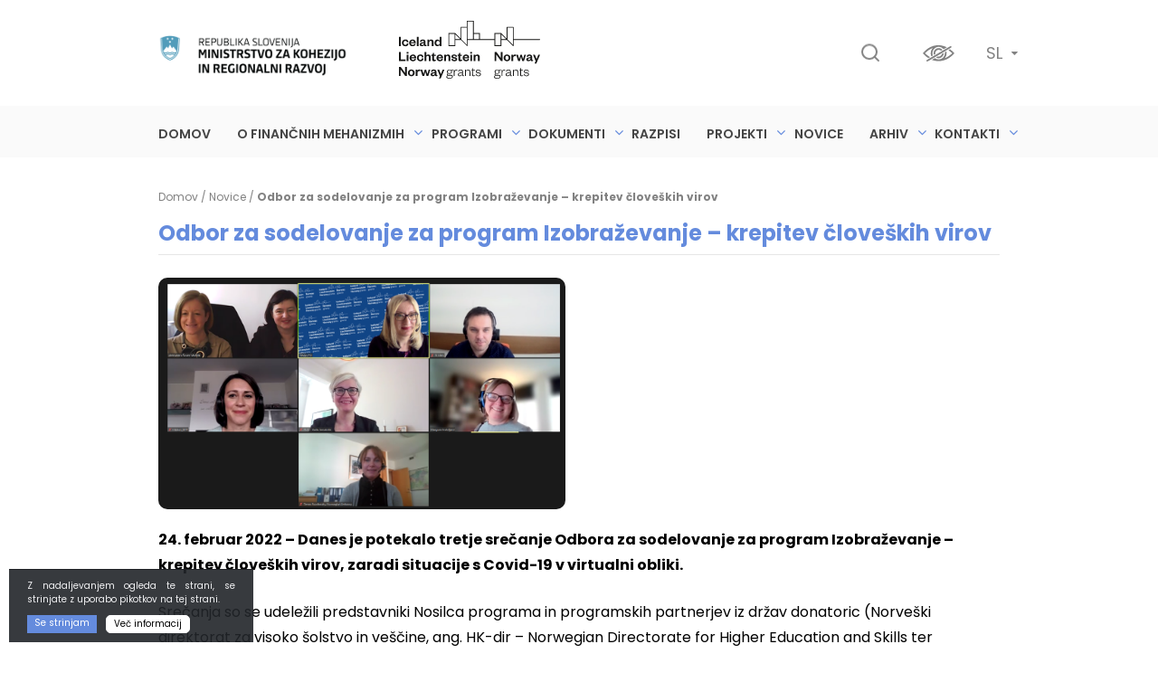

--- FILE ---
content_type: text/html; charset=UTF-8
request_url: https://www.norwaygrants.si/novica/odbor-za-sodelovanje-za-program-izobrazevanje-krepitev-cloveskih-virov/
body_size: 102364
content:
<!doctype html>
<html lang="sl-SI">
<head>
<meta charset="UTF-8">
<meta name="viewport" content="width=device-width, initial-scale=1">
<link rel="profile" href="https://gmpg.org/xfn/11">
<script src="https://ajax.googleapis.com/ajax/libs/jquery/3.4.1/jquery.min.js"></script>
<meta name='robots' content='index, follow, max-image-preview:large, max-snippet:-1, max-video-preview:-1' />
<link rel="alternate" hreflang="en" href="https://www.norwaygrants.si/en/novica/cooperation-committee-for-the-programme-education-scholarships-apprenticeship-and-youth-entrepreneurship/" />
<link rel="alternate" hreflang="sl" href="https://www.norwaygrants.si/novica/odbor-za-sodelovanje-za-program-izobrazevanje-krepitev-cloveskih-virov/" />
<!-- This site is optimized with the Yoast SEO plugin v18.0 - https://yoast.com/wordpress/plugins/seo/ -->
<title>Odbor za sodelovanje za program Izobraževanje - krepitev človeških virov | Norway grants</title>
<meta name="description" content="24. februar 2022 – Danes je potekalo tretje srečanje Odbora za sodelovanje za program Izobraževanje – krepitev človeških virov, zaradi situacije s Covid-19 v virtualni obliki. Srečanja so se udeležili" />
<link rel="canonical" href="https://www.norwaygrants.si/novica/odbor-za-sodelovanje-za-program-izobrazevanje-krepitev-cloveskih-virov/" />
<meta property="og:locale" content="sl_SI" />
<meta property="og:type" content="article" />
<meta property="og:title" content="Odbor za sodelovanje za program Izobraževanje - krepitev človeških virov | Norway grants" />
<meta property="og:url" content="https://www.norwaygrants.si/novica/odbor-za-sodelovanje-za-program-izobrazevanje-krepitev-cloveskih-virov/" />
<meta property="og:site_name" content="Norway grants" />
<meta property="article:modified_time" content="2022-02-24T12:41:40+00:00" />
<meta property="og:image" content="https://www.norwaygrants.si/wp-content/uploads/2022/02/CC.png" />
<meta property="og:image:width" content="2320" />
<meta property="og:image:height" content="1319" />
<meta property="og:image:type" content="image/png" />
<meta name="twitter:card" content="summary_large_image" />
<meta name="twitter:label1" content="Est. reading time" />
<meta name="twitter:data1" content="1 minuta" />
<script type="application/ld+json" class="yoast-schema-graph">{"@context":"https://schema.org","@graph":[{"@type":"WebSite","@id":"https://www.norwaygrants.si/#website","url":"https://www.norwaygrants.si/","name":"Norway grants","description":"Še eno spletišče WordPress","potentialAction":[{"@type":"SearchAction","target":{"@type":"EntryPoint","urlTemplate":"https://www.norwaygrants.si/?s={search_term_string}"},"query-input":"required name=search_term_string"}],"inLanguage":"sl-SI"},{"@type":"ImageObject","@id":"https://www.norwaygrants.si/novica/odbor-za-sodelovanje-za-program-izobrazevanje-krepitev-cloveskih-virov/#primaryimage","inLanguage":"sl-SI","url":"https://www.norwaygrants.si/wp-content/uploads/2022/02/CC.png","contentUrl":"https://www.norwaygrants.si/wp-content/uploads/2022/02/CC.png","width":2320,"height":1319,"caption":"Obrazi udeležencev odbora za sodelovanje"},{"@type":"WebPage","@id":"https://www.norwaygrants.si/novica/odbor-za-sodelovanje-za-program-izobrazevanje-krepitev-cloveskih-virov/#webpage","url":"https://www.norwaygrants.si/novica/odbor-za-sodelovanje-za-program-izobrazevanje-krepitev-cloveskih-virov/","name":"Odbor za sodelovanje za program Izobraževanje - krepitev človeških virov | Norway grants","isPartOf":{"@id":"https://www.norwaygrants.si/#website"},"primaryImageOfPage":{"@id":"https://www.norwaygrants.si/novica/odbor-za-sodelovanje-za-program-izobrazevanje-krepitev-cloveskih-virov/#primaryimage"},"datePublished":"2022-02-24T12:33:18+00:00","dateModified":"2022-02-24T12:41:40+00:00","breadcrumb":{"@id":"https://www.norwaygrants.si/novica/odbor-za-sodelovanje-za-program-izobrazevanje-krepitev-cloveskih-virov/#breadcrumb"},"inLanguage":"sl-SI","potentialAction":[{"@type":"ReadAction","target":["https://www.norwaygrants.si/novica/odbor-za-sodelovanje-za-program-izobrazevanje-krepitev-cloveskih-virov/"]}]},{"@type":"BreadcrumbList","@id":"https://www.norwaygrants.si/novica/odbor-za-sodelovanje-za-program-izobrazevanje-krepitev-cloveskih-virov/#breadcrumb","itemListElement":[{"@type":"ListItem","position":1,"name":"Domov","item":"https://www.norwaygrants.si/"},{"@type":"ListItem","position":2,"name":"Novice","item":"https://www.norwaygrants.si/novice"},{"@type":"ListItem","position":3,"name":"Odbor za sodelovanje za program Izobraževanje &#8211; krepitev človeških virov"}]}]}</script>
<!-- / Yoast SEO plugin. -->
<link rel='dns-prefetch' href='//www.google.com' />
<link rel='dns-prefetch' href='//use.fontawesome.com' />
<link rel='dns-prefetch' href='//cdn.jsdelivr.net' />
<link rel='dns-prefetch' href='//fonts.googleapis.com' />
<link rel="alternate" type="application/rss+xml" title="Norway grants &raquo; Vir" href="https://www.norwaygrants.si/feed/" />
<link rel="alternate" type="application/rss+xml" title="Norway grants &raquo; Vir komentarjev" href="https://www.norwaygrants.si/comments/feed/" />
<!-- <link rel='stylesheet' id='wp-block-library-css' href='https://www.norwaygrants.si/wp-includes/css/dist/block-library/style.min.css?ver=6.2.4' type='text/css' media='all' /> -->
<!-- <link rel='stylesheet' id='classic-theme-styles-css' href='https://www.norwaygrants.si/wp-includes/css/classic-themes.min.css?ver=6.2.4' type='text/css' media='all' /> -->
<link rel="stylesheet" type="text/css" href="//www.norwaygrants.si/wp-content/cache/wpfc-minified/fenqvres/9q5z5.css" media="all"/>
<style id='global-styles-inline-css' type='text/css'>
body{--wp--preset--color--black: #000000;--wp--preset--color--cyan-bluish-gray: #abb8c3;--wp--preset--color--white: #ffffff;--wp--preset--color--pale-pink: #f78da7;--wp--preset--color--vivid-red: #cf2e2e;--wp--preset--color--luminous-vivid-orange: #ff6900;--wp--preset--color--luminous-vivid-amber: #fcb900;--wp--preset--color--light-green-cyan: #7bdcb5;--wp--preset--color--vivid-green-cyan: #00d084;--wp--preset--color--pale-cyan-blue: #8ed1fc;--wp--preset--color--vivid-cyan-blue: #0693e3;--wp--preset--color--vivid-purple: #9b51e0;--wp--preset--gradient--vivid-cyan-blue-to-vivid-purple: linear-gradient(135deg,rgba(6,147,227,1) 0%,rgb(155,81,224) 100%);--wp--preset--gradient--light-green-cyan-to-vivid-green-cyan: linear-gradient(135deg,rgb(122,220,180) 0%,rgb(0,208,130) 100%);--wp--preset--gradient--luminous-vivid-amber-to-luminous-vivid-orange: linear-gradient(135deg,rgba(252,185,0,1) 0%,rgba(255,105,0,1) 100%);--wp--preset--gradient--luminous-vivid-orange-to-vivid-red: linear-gradient(135deg,rgba(255,105,0,1) 0%,rgb(207,46,46) 100%);--wp--preset--gradient--very-light-gray-to-cyan-bluish-gray: linear-gradient(135deg,rgb(238,238,238) 0%,rgb(169,184,195) 100%);--wp--preset--gradient--cool-to-warm-spectrum: linear-gradient(135deg,rgb(74,234,220) 0%,rgb(151,120,209) 20%,rgb(207,42,186) 40%,rgb(238,44,130) 60%,rgb(251,105,98) 80%,rgb(254,248,76) 100%);--wp--preset--gradient--blush-light-purple: linear-gradient(135deg,rgb(255,206,236) 0%,rgb(152,150,240) 100%);--wp--preset--gradient--blush-bordeaux: linear-gradient(135deg,rgb(254,205,165) 0%,rgb(254,45,45) 50%,rgb(107,0,62) 100%);--wp--preset--gradient--luminous-dusk: linear-gradient(135deg,rgb(255,203,112) 0%,rgb(199,81,192) 50%,rgb(65,88,208) 100%);--wp--preset--gradient--pale-ocean: linear-gradient(135deg,rgb(255,245,203) 0%,rgb(182,227,212) 50%,rgb(51,167,181) 100%);--wp--preset--gradient--electric-grass: linear-gradient(135deg,rgb(202,248,128) 0%,rgb(113,206,126) 100%);--wp--preset--gradient--midnight: linear-gradient(135deg,rgb(2,3,129) 0%,rgb(40,116,252) 100%);--wp--preset--duotone--dark-grayscale: url('#wp-duotone-dark-grayscale');--wp--preset--duotone--grayscale: url('#wp-duotone-grayscale');--wp--preset--duotone--purple-yellow: url('#wp-duotone-purple-yellow');--wp--preset--duotone--blue-red: url('#wp-duotone-blue-red');--wp--preset--duotone--midnight: url('#wp-duotone-midnight');--wp--preset--duotone--magenta-yellow: url('#wp-duotone-magenta-yellow');--wp--preset--duotone--purple-green: url('#wp-duotone-purple-green');--wp--preset--duotone--blue-orange: url('#wp-duotone-blue-orange');--wp--preset--font-size--small: 13px;--wp--preset--font-size--medium: 20px;--wp--preset--font-size--large: 36px;--wp--preset--font-size--x-large: 42px;--wp--preset--spacing--20: 0.44rem;--wp--preset--spacing--30: 0.67rem;--wp--preset--spacing--40: 1rem;--wp--preset--spacing--50: 1.5rem;--wp--preset--spacing--60: 2.25rem;--wp--preset--spacing--70: 3.38rem;--wp--preset--spacing--80: 5.06rem;--wp--preset--shadow--natural: 6px 6px 9px rgba(0, 0, 0, 0.2);--wp--preset--shadow--deep: 12px 12px 50px rgba(0, 0, 0, 0.4);--wp--preset--shadow--sharp: 6px 6px 0px rgba(0, 0, 0, 0.2);--wp--preset--shadow--outlined: 6px 6px 0px -3px rgba(255, 255, 255, 1), 6px 6px rgba(0, 0, 0, 1);--wp--preset--shadow--crisp: 6px 6px 0px rgba(0, 0, 0, 1);}:where(.is-layout-flex){gap: 0.5em;}body .is-layout-flow > .alignleft{float: left;margin-inline-start: 0;margin-inline-end: 2em;}body .is-layout-flow > .alignright{float: right;margin-inline-start: 2em;margin-inline-end: 0;}body .is-layout-flow > .aligncenter{margin-left: auto !important;margin-right: auto !important;}body .is-layout-constrained > .alignleft{float: left;margin-inline-start: 0;margin-inline-end: 2em;}body .is-layout-constrained > .alignright{float: right;margin-inline-start: 2em;margin-inline-end: 0;}body .is-layout-constrained > .aligncenter{margin-left: auto !important;margin-right: auto !important;}body .is-layout-constrained > :where(:not(.alignleft):not(.alignright):not(.alignfull)){max-width: var(--wp--style--global--content-size);margin-left: auto !important;margin-right: auto !important;}body .is-layout-constrained > .alignwide{max-width: var(--wp--style--global--wide-size);}body .is-layout-flex{display: flex;}body .is-layout-flex{flex-wrap: wrap;align-items: center;}body .is-layout-flex > *{margin: 0;}:where(.wp-block-columns.is-layout-flex){gap: 2em;}.has-black-color{color: var(--wp--preset--color--black) !important;}.has-cyan-bluish-gray-color{color: var(--wp--preset--color--cyan-bluish-gray) !important;}.has-white-color{color: var(--wp--preset--color--white) !important;}.has-pale-pink-color{color: var(--wp--preset--color--pale-pink) !important;}.has-vivid-red-color{color: var(--wp--preset--color--vivid-red) !important;}.has-luminous-vivid-orange-color{color: var(--wp--preset--color--luminous-vivid-orange) !important;}.has-luminous-vivid-amber-color{color: var(--wp--preset--color--luminous-vivid-amber) !important;}.has-light-green-cyan-color{color: var(--wp--preset--color--light-green-cyan) !important;}.has-vivid-green-cyan-color{color: var(--wp--preset--color--vivid-green-cyan) !important;}.has-pale-cyan-blue-color{color: var(--wp--preset--color--pale-cyan-blue) !important;}.has-vivid-cyan-blue-color{color: var(--wp--preset--color--vivid-cyan-blue) !important;}.has-vivid-purple-color{color: var(--wp--preset--color--vivid-purple) !important;}.has-black-background-color{background-color: var(--wp--preset--color--black) !important;}.has-cyan-bluish-gray-background-color{background-color: var(--wp--preset--color--cyan-bluish-gray) !important;}.has-white-background-color{background-color: var(--wp--preset--color--white) !important;}.has-pale-pink-background-color{background-color: var(--wp--preset--color--pale-pink) !important;}.has-vivid-red-background-color{background-color: var(--wp--preset--color--vivid-red) !important;}.has-luminous-vivid-orange-background-color{background-color: var(--wp--preset--color--luminous-vivid-orange) !important;}.has-luminous-vivid-amber-background-color{background-color: var(--wp--preset--color--luminous-vivid-amber) !important;}.has-light-green-cyan-background-color{background-color: var(--wp--preset--color--light-green-cyan) !important;}.has-vivid-green-cyan-background-color{background-color: var(--wp--preset--color--vivid-green-cyan) !important;}.has-pale-cyan-blue-background-color{background-color: var(--wp--preset--color--pale-cyan-blue) !important;}.has-vivid-cyan-blue-background-color{background-color: var(--wp--preset--color--vivid-cyan-blue) !important;}.has-vivid-purple-background-color{background-color: var(--wp--preset--color--vivid-purple) !important;}.has-black-border-color{border-color: var(--wp--preset--color--black) !important;}.has-cyan-bluish-gray-border-color{border-color: var(--wp--preset--color--cyan-bluish-gray) !important;}.has-white-border-color{border-color: var(--wp--preset--color--white) !important;}.has-pale-pink-border-color{border-color: var(--wp--preset--color--pale-pink) !important;}.has-vivid-red-border-color{border-color: var(--wp--preset--color--vivid-red) !important;}.has-luminous-vivid-orange-border-color{border-color: var(--wp--preset--color--luminous-vivid-orange) !important;}.has-luminous-vivid-amber-border-color{border-color: var(--wp--preset--color--luminous-vivid-amber) !important;}.has-light-green-cyan-border-color{border-color: var(--wp--preset--color--light-green-cyan) !important;}.has-vivid-green-cyan-border-color{border-color: var(--wp--preset--color--vivid-green-cyan) !important;}.has-pale-cyan-blue-border-color{border-color: var(--wp--preset--color--pale-cyan-blue) !important;}.has-vivid-cyan-blue-border-color{border-color: var(--wp--preset--color--vivid-cyan-blue) !important;}.has-vivid-purple-border-color{border-color: var(--wp--preset--color--vivid-purple) !important;}.has-vivid-cyan-blue-to-vivid-purple-gradient-background{background: var(--wp--preset--gradient--vivid-cyan-blue-to-vivid-purple) !important;}.has-light-green-cyan-to-vivid-green-cyan-gradient-background{background: var(--wp--preset--gradient--light-green-cyan-to-vivid-green-cyan) !important;}.has-luminous-vivid-amber-to-luminous-vivid-orange-gradient-background{background: var(--wp--preset--gradient--luminous-vivid-amber-to-luminous-vivid-orange) !important;}.has-luminous-vivid-orange-to-vivid-red-gradient-background{background: var(--wp--preset--gradient--luminous-vivid-orange-to-vivid-red) !important;}.has-very-light-gray-to-cyan-bluish-gray-gradient-background{background: var(--wp--preset--gradient--very-light-gray-to-cyan-bluish-gray) !important;}.has-cool-to-warm-spectrum-gradient-background{background: var(--wp--preset--gradient--cool-to-warm-spectrum) !important;}.has-blush-light-purple-gradient-background{background: var(--wp--preset--gradient--blush-light-purple) !important;}.has-blush-bordeaux-gradient-background{background: var(--wp--preset--gradient--blush-bordeaux) !important;}.has-luminous-dusk-gradient-background{background: var(--wp--preset--gradient--luminous-dusk) !important;}.has-pale-ocean-gradient-background{background: var(--wp--preset--gradient--pale-ocean) !important;}.has-electric-grass-gradient-background{background: var(--wp--preset--gradient--electric-grass) !important;}.has-midnight-gradient-background{background: var(--wp--preset--gradient--midnight) !important;}.has-small-font-size{font-size: var(--wp--preset--font-size--small) !important;}.has-medium-font-size{font-size: var(--wp--preset--font-size--medium) !important;}.has-large-font-size{font-size: var(--wp--preset--font-size--large) !important;}.has-x-large-font-size{font-size: var(--wp--preset--font-size--x-large) !important;}
.wp-block-navigation a:where(:not(.wp-element-button)){color: inherit;}
:where(.wp-block-columns.is-layout-flex){gap: 2em;}
.wp-block-pullquote{font-size: 1.5em;line-height: 1.6;}
</style>
<!-- <link rel='stylesheet' id='contact-form-7-css' href='https://www.norwaygrants.si/wp-content/plugins/contact-form-7/includes/css/styles.css?ver=5.1.6' type='text/css' media='all' /> -->
<!-- <link rel='stylesheet' id='ns-template-animate-css-css' href='https://www.norwaygrants.si/wp-content/themes/ns-template/css/animate.css?ver=6.2.4' type='text/css' media='all' /> -->
<link rel="stylesheet" type="text/css" href="//www.norwaygrants.si/wp-content/cache/wpfc-minified/7avlhvgj/9q5z5.css" media="all"/>
<link rel='stylesheet' id='ns-template-slickslider-css-css' href='//cdn.jsdelivr.net/npm/slick-carousel@1.8.1/slick/slick.css?ver=6.2.4' type='text/css' media='all' />
<!-- <link rel='stylesheet' id='ns-template-slbox-css-css' href='https://www.norwaygrants.si/wp-content/themes/ns-template/css/simpleLightbox.min.css?ver=6.2.4' type='text/css' media='all' /> -->
<link rel="stylesheet" type="text/css" href="//www.norwaygrants.si/wp-content/cache/wpfc-minified/dihc407x/9q5z5.css" media="all"/>
<link rel='stylesheet' id='ns-template-gfonts-css' href='https://fonts.googleapis.com/css2?family=Poppins%3Awght%40300%3B400%3B600%3B700&#038;display=swap&#038;ver=6.2.4' type='text/css' media='all' />
<!-- <link rel='stylesheet' id='ns-template-style-css' href='https://www.norwaygrants.si/wp-content/themes/ns-template/style.css?ver=6.2.4' type='text/css' media='all' /> -->
<!-- <link rel='stylesheet' id='pojo-a11y-css' href='https://www.norwaygrants.si/wp-content/plugins/pojo-accessibility/assets/css/style.min.css?ver=1.0.0' type='text/css' media='all' /> -->
<!-- <link rel='stylesheet' id='js_composer_front-css' href='https://www.norwaygrants.si/wp-content/plugins/js_composer/assets/css/js_composer.min.css?ver=6.1' type='text/css' media='all' /> -->
<link rel="stylesheet" type="text/css" href="//www.norwaygrants.si/wp-content/cache/wpfc-minified/76sj2ej2/9q5z5.css" media="all"/>
<script type='text/javascript' src='https://www.norwaygrants.si/wp-includes/js/jquery/jquery.min.js?ver=3.6.4' id='jquery-core-js'></script>
<script type='text/javascript' src='https://www.norwaygrants.si/wp-includes/js/jquery/jquery-migrate.min.js?ver=3.4.0' id='jquery-migrate-js'></script>
<script type='text/javascript' src='https://www.norwaygrants.si/wp-content/themes/ns-template/js/bootstrap.min.js?ver=6.2.4' id='ns-template-bootstrap-js-js'></script>
<script type='text/javascript' src='https://use.fontawesome.com/de05b0bec5.js?ver=6.2.4' id='ns-fontawesome-js-js'></script>
<script type='text/javascript' src='https://www.norwaygrants.si/wp-content/themes/ns-template/js/simpleLightbox.min.js?ver=6.2.4' id='ns-template-slbox-js-js'></script>
<link rel="https://api.w.org/" href="https://www.norwaygrants.si/wp-json/" /><link rel="EditURI" type="application/rsd+xml" title="RSD" href="https://www.norwaygrants.si/xmlrpc.php?rsd" />
<link rel="wlwmanifest" type="application/wlwmanifest+xml" href="https://www.norwaygrants.si/wp-includes/wlwmanifest.xml" />
<link rel='shortlink' href='https://www.norwaygrants.si/?p=4079' />
<link rel="alternate" type="application/json+oembed" href="https://www.norwaygrants.si/wp-json/oembed/1.0/embed?url=https%3A%2F%2Fwww.norwaygrants.si%2Fnovica%2Fodbor-za-sodelovanje-za-program-izobrazevanje-krepitev-cloveskih-virov%2F" />
<link rel="alternate" type="text/xml+oembed" href="https://www.norwaygrants.si/wp-json/oembed/1.0/embed?url=https%3A%2F%2Fwww.norwaygrants.si%2Fnovica%2Fodbor-za-sodelovanje-za-program-izobrazevanje-krepitev-cloveskih-virov%2F&#038;format=xml" />
<meta name="generator" content="WPML ver:4.3.6 stt:1,46;" />
<style type="text/css">
#pojo-a11y-toolbar .pojo-a11y-toolbar-toggle a{ background-color: #4054b2;	color: #ffffff;}
#pojo-a11y-toolbar .pojo-a11y-toolbar-overlay, #pojo-a11y-toolbar .pojo-a11y-toolbar-overlay ul.pojo-a11y-toolbar-items.pojo-a11y-links{ border-color: #4054b2;}
body.pojo-a11y-focusable a:focus{ outline-style: solid !important;	outline-width: 1px !important;	outline-color: #FF0000 !important;}
#pojo-a11y-toolbar{ top: 150px !important;}
#pojo-a11y-toolbar .pojo-a11y-toolbar-overlay{ background-color: #ffffff;}
#pojo-a11y-toolbar .pojo-a11y-toolbar-overlay ul.pojo-a11y-toolbar-items li.pojo-a11y-toolbar-item a, #pojo-a11y-toolbar .pojo-a11y-toolbar-overlay p.pojo-a11y-toolbar-title{ color: #333333;}
#pojo-a11y-toolbar .pojo-a11y-toolbar-overlay ul.pojo-a11y-toolbar-items li.pojo-a11y-toolbar-item a.active{ background-color: #4054b2;	color: #ffffff;}
@media (max-width: 767px) { #pojo-a11y-toolbar { top: 50px !important; } }</style><meta name="generator" content="Powered by WPBakery Page Builder - drag and drop page builder for WordPress."/>
<noscript><style> .wpb_animate_when_almost_visible { opacity: 1; }</style></noscript>
<!-- Google tag (gtag.js) -->
<script async src="https://www.googletagmanager.com/gtag/js?id=G-KPW0D0CMVS"></script>
<script>
window.dataLayer = window.dataLayer || [];
function gtag(){dataLayer.push(arguments);}
gtag('js', new Date());
gtag('config', 'G-KPW0D0CMVS');
</script>
</head>
<body class="novica-template-default single single-novica postid-4079 b_ bv_ wpb-js-composer js-comp-ver-6.1 vc_responsive">
<div id="page" class="site">
<a class="skip-link screen-reader-text" href="#content">Skip to content</a>
<header id="masthead" class="site-header">
<div class="container">
<p><div data-vc-full-width="true" data-vc-full-width-init="false" class="vc_row wpb_row vc_row-fluid ns-header-top-row animated"><div class="wpb_column vc_column_container vc_col-sm-12 vc_col-lg-9 vc_col-md-9"><div class="vc_column-inner"><div class="wpb_wrapper">		
<div class="ns-logo slo-logo">
<a href="https://www.gov.si/drzavni-organi/vladne-sluzbe/sluzba-vlade-za-razvoj-in-evropsko-kohezijsko-politiko/" target=" _blank" title="" rel="" aria-label="Logotip Norway grants"><svg xmlns="http://www.w3.org/2000/svg" xmlns:xlink="http://www.w3.org/1999/xlink" width="210" height="50" viewBox="0 0 210 50">
<image id="Barvni_napis___Prozorno_ozadje_-_prelom" data-name="Barvni napis _ Prozorno ozadje - prelom" width="210" height="50" xlink:href="[data-uri]"/>
</svg>
</a>
</div>
<div class="ns-logo norway-logo">
<a href="https://eeagrants.org/" target=" _blank" title="" rel="" aria-label="Logotip Norway grants"><svg xmlns="http://www.w3.org/2000/svg" width="156" height="64.016" viewBox="0 0 156 64.016">
<path id="EEA-and-Norway_grants" d="M-212.949-7.034a1.62,1.62,0,0,1,1.476-1.572,1.126,1.126,0,0,1-.9-1.139,1.491,1.491,0,0,1,.978-1.283,2.156,2.156,0,0,1-.866-1.8c0-1.459,1.171-2.358,2.807-2.358a3.02,3.02,0,0,1,2.165.77,2.037,2.037,0,0,1,1.716-.946v.946a3.127,3.127,0,0,0-1.428.337,2.171,2.171,0,0,1,.369,1.251c0,1.46-1.186,2.358-2.823,2.358a3.49,3.49,0,0,1-1.524-.3.959.959,0,0,0-.577.8c0,.433.241.658.914.658h2.695c1.491,0,2.277.77,2.277,1.844,0,1.716-1.877,2.358-3.914,2.358C-211.425-5.109-212.949-5.751-212.949-7.034Zm.995-.241c0,1.027.978,1.459,2.374,1.459,1.732,0,2.967-.417,2.967-1.62,0-.738-.626-1.01-1.556-1.01h-2.2C-211.217-8.445-211.954-8.172-211.954-7.274Zm.706-5.534a1.6,1.6,0,0,0,1.8,1.684,1.611,1.611,0,0,0,1.829-1.684,1.615,1.615,0,0,0-1.829-1.7A1.6,1.6,0,0,0-211.249-12.808Zm-54.434,5.774a1.62,1.62,0,0,1,1.476-1.572,1.126,1.126,0,0,1-.9-1.139,1.49,1.49,0,0,1,.978-1.283,2.155,2.155,0,0,1-.866-1.8c0-1.459,1.171-2.358,2.807-2.358a3.02,3.02,0,0,1,2.165.77,2.036,2.036,0,0,1,1.716-.946v.946a3.126,3.126,0,0,0-1.428.337,2.172,2.172,0,0,1,.369,1.251c0,1.46-1.187,2.358-2.823,2.358a3.493,3.493,0,0,1-1.524-.3.959.959,0,0,0-.577.8c0,.433.24.658.914.658h2.694c1.492,0,2.278.77,2.278,1.844,0,1.716-1.877,2.358-3.913,2.358C-264.159-5.109-265.683-5.751-265.683-7.034Zm.994-.241c0,1.027.978,1.459,2.374,1.459,1.732,0,2.967-.417,2.967-1.62,0-.738-.626-1.01-1.556-1.01h-2.2C-263.951-8.445-264.688-8.172-264.688-7.274Zm.706-5.534a1.6,1.6,0,0,0,1.8,1.684,1.611,1.611,0,0,0,1.828-1.684,1.615,1.615,0,0,0-1.828-1.7A1.6,1.6,0,0,0-263.983-12.808Zm-9.783,7.41,1.091-2.6L-275.61-15.1h2.021l1.924,4.828h.064l1.909-4.828h1.877l-4.058,9.7Zm93.647-4.988.786-.1a2.053,2.053,0,0,0,2.293,1.877c1.075,0,1.829-.4,1.829-1.219,0-.77-.545-1.011-1.524-1.187l-1.2-.209c-1.219-.209-1.973-.77-1.973-1.893,0-1.251,1.043-2.069,2.566-2.069,1.8,0,2.839.85,2.951,2.5l-.753.064a1.922,1.922,0,0,0-2.2-1.8c-.995,0-1.652.449-1.652,1.187,0,.674.4,1.011,1.267,1.155l1.283.209c1.363.225,2.165.706,2.165,1.941,0,1.363-1.219,2.085-2.742,2.085C-178.707-7.836-180.007-8.67-180.119-10.386Zm-3.929.818v-4.7h-1.075v-.481l.417-.08c.642-.128.77-.433.914-1.107l.209-.994h.5v1.941h2.021v.722h-2.021v4.715c0,.626.256.931.9.931a2.8,2.8,0,0,0,1.364-.482v.69a2.57,2.57,0,0,1-1.7.577C-183.455-7.836-184.048-8.3-184.048-9.568ZM-199.99-9.76c0-1.315,1.155-1.844,2.887-2.2l1.86-.385V-12.7a1.577,1.577,0,0,0-1.716-1.716,1.931,1.931,0,0,0-1.989,1.556l-.834-.16a2.724,2.724,0,0,1,2.807-2.165,2.372,2.372,0,0,1,2.662,2.63V-9.2a.507.507,0,0,0,.577.545,1.431,1.431,0,0,0,.626-.176V-8.3a1.065,1.065,0,0,1-.914.417c-.69,0-1.187-.593-1.219-1.476a2.873,2.873,0,0,1-2.582,1.524A1.916,1.916,0,0,1-199.99-9.76Zm3.048-1.492c-1.267.273-2.053.529-2.053,1.46a1.188,1.188,0,0,0,1.347,1.2,2.415,2.415,0,0,0,2.406-2.6v-.433Zm-36.311.866.786-.1a2.054,2.054,0,0,0,2.294,1.877c1.075,0,1.828-.4,1.828-1.219,0-.77-.545-1.011-1.523-1.187l-1.2-.209c-1.219-.209-1.973-.77-1.973-1.893,0-1.251,1.043-2.069,2.566-2.069,1.8,0,2.839.85,2.951,2.5l-.754.064a1.922,1.922,0,0,0-2.2-1.8c-.995,0-1.652.449-1.652,1.187,0,.674.4,1.011,1.267,1.155l1.283.209c1.363.225,2.165.706,2.165,1.941,0,1.363-1.219,2.085-2.743,2.085C-231.842-7.836-233.142-8.67-233.254-10.386Zm-3.849.818v-4.7h-1.075v-.481l.417-.08c.642-.128.77-.433.914-1.107l.209-.994h.5v1.941h2.021v.722h-2.021v4.715c0,.626.257.931.9.931a2.792,2.792,0,0,0,1.363-.482v.69a2.568,2.568,0,0,1-1.7.577C-236.509-7.836-237.1-8.3-237.1-9.568Zm-15.782-.192c0-1.315,1.155-1.844,2.887-2.2l1.861-.385V-12.7a1.577,1.577,0,0,0-1.716-1.716,1.931,1.931,0,0,0-1.989,1.556l-.834-.16a2.724,2.724,0,0,1,2.807-2.165,2.372,2.372,0,0,1,2.663,2.63V-9.2a.507.507,0,0,0,.577.545A1.43,1.43,0,0,0-246-8.83V-8.3a1.065,1.065,0,0,1-.914.417c-.69,0-1.187-.593-1.219-1.476a2.874,2.874,0,0,1-2.582,1.524A1.916,1.916,0,0,1-252.884-9.76Zm3.047-1.492c-1.267.273-2.053.529-2.053,1.46a1.189,1.189,0,0,0,1.347,1.2,2.415,2.415,0,0,0,2.406-2.6v-.433Zm-58.251-.3a3.575,3.575,0,0,1,3.721-3.737,3.579,3.579,0,0,1,3.737,3.737,3.566,3.566,0,0,1-3.737,3.721A3.562,3.562,0,0,1-308.088-11.557Zm1.941,0c0,1.331.609,2.261,1.78,2.261,1.187,0,1.8-.93,1.8-2.261,0-1.347-.609-2.277-1.8-2.277C-305.538-13.834-306.147-12.9-306.147-11.557Zm23.127,1.748c0-1.347,1.091-1.909,2.695-2.229l1.941-.385v-.16a1.133,1.133,0,0,0-1.235-1.267,1.352,1.352,0,0,0-1.4,1.171l-1.748-.16a2.947,2.947,0,0,1,3.224-2.454c1.828,0,3.031.866,3.031,2.727v2.823c0,.369.193.545.5.545a1.4,1.4,0,0,0,.593-.144v1.027a1.994,1.994,0,0,1-1.331.449A1.446,1.446,0,0,1-278.24-9.1a2.584,2.584,0,0,1-2.406,1.251C-282.122-7.852-283.02-8.589-283.02-9.808Zm3.3-1.171c-.834.176-1.428.321-1.428,1.027,0,.481.369.77.978.77a1.781,1.781,0,0,0,1.78-1.908v-.176Zm92.6,2.951v-4.347c0-1.235-.642-2.037-1.828-2.037a2.1,2.1,0,0,0-2.086,2.213v4.17H-192v-6.961h.978v1.283a2.535,2.535,0,0,1,2.342-1.476c1.8,0,2.55,1.171,2.55,2.839v4.314Zm-17.5,0v-6.961h.978v1.46a2.253,2.253,0,0,1,2.005-1.652,1.4,1.4,0,0,1,.994.321l-.112.85a1.974,1.974,0,0,0-1.059-.272c-1.011,0-1.829,1.043-1.829,2.438v3.817Zm-35.476,0v-4.347c0-1.235-.642-2.037-1.828-2.037A2.1,2.1,0,0,0-244-12.2v4.17h-.978v-6.961H-244v1.283a2.534,2.534,0,0,1,2.342-1.476c1.8,0,2.55,1.171,2.55,2.839v4.314Zm-17.338,0v-6.961h.978v1.46a2.253,2.253,0,0,1,2-1.652,1.4,1.4,0,0,1,.994.321l-.112.85a1.973,1.973,0,0,0-1.058-.272c-1.011,0-1.829,1.043-1.829,2.438v3.817Zm-30.055,0-1.283-4.667h-.064l-1.283,4.667h-1.876l-2.246-7.073h1.908l1.476,4.716h.064L-289.5-15.1h1.556l1.3,4.716h.064l1.46-4.716h1.748l-2.246,7.073Zm-11.933,0V-15.1h1.925v1.347a2.141,2.141,0,0,1,1.973-1.54,1.563,1.563,0,0,1,.995.289l-.144,1.8a2.146,2.146,0,0,0-1.155-.3c-.994,0-1.668.706-1.668,1.989v3.5Zm-11.563,0-5.164-7.121v7.121H-318v-10.1h1.989l4.78,6.737v-6.737h1.861v10.1Zm142.981-13.957,1.091-2.6-2.935-7.106h2.021l1.924,4.828h.064l1.909-4.828h1.876l-4.058,9.7Zm-34.322-6.159a3.575,3.575,0,0,1,3.721-3.737,3.579,3.579,0,0,1,3.737,3.737,3.566,3.566,0,0,1-3.737,3.721A3.562,3.562,0,0,1-202.316-28.144Zm1.941,0c0,1.331.61,2.261,1.78,2.261,1.187,0,1.8-.93,1.8-2.261,0-1.347-.61-2.278-1.8-2.278C-199.765-30.422-200.375-29.492-200.375-28.144Zm-47.2.1a3.659,3.659,0,0,1,3.705-3.833,3.305,3.305,0,0,1,3.5,3.529v.69h-5.309a1.871,1.871,0,0,0,1.925,1.78,1.671,1.671,0,0,0,1.78-1.2l1.556.16a3.2,3.2,0,0,1-3.4,2.5A3.5,3.5,0,0,1-247.576-28.048Zm1.925-.818h3.4a1.6,1.6,0,0,0-1.636-1.6A1.754,1.754,0,0,0-245.651-28.866Zm-6.56,2.454v-3.93h-1.011V-31.48l.481-.08c.689-.112.882-.465,1.042-1.123l.225-.962h1.171v1.957h1.925v1.347H-250.3v3.5c0,.61.273.882.85.882a2.973,2.973,0,0,0,1.2-.337v1.267a3.034,3.034,0,0,1-1.957.609A1.786,1.786,0,0,1-252.211-26.412Zm-7.939-.545,1.668-.064c.112.85.754,1.283,1.732,1.283.706,0,1.283-.241,1.283-.754,0-.481-.321-.69-1.026-.8l-1.123-.192c-1.508-.241-2.342-.8-2.342-2.117,0-1.347,1.139-2.277,2.935-2.277,1.957,0,3.128.882,3.256,2.454l-1.588.064c-.128-.8-.673-1.2-1.684-1.2-.69,0-1.139.3-1.139.786,0,.385.257.61.77.69l1.348.224c1.492.241,2.374.866,2.374,2.2,0,1.444-1.251,2.246-3.079,2.246C-258.61-24.423-260.021-25.225-260.15-26.958Zm-16.343-1.091a3.659,3.659,0,0,1,3.7-3.833,3.3,3.3,0,0,1,3.5,3.529v.69H-274.6a1.871,1.871,0,0,0,1.925,1.78,1.671,1.671,0,0,0,1.78-1.2l1.556.16a3.2,3.2,0,0,1-3.4,2.5A3.494,3.494,0,0,1-276.493-28.048Zm1.925-.818h3.4a1.6,1.6,0,0,0-1.636-1.6A1.754,1.754,0,0,0-274.568-28.866Zm-6.56,2.454v-3.93h-1.01V-31.48l.481-.08c.69-.112.882-.465,1.043-1.123l.225-.962h1.171v1.957h1.925v1.347h-1.925v3.5c0,.61.273.882.85.882a2.972,2.972,0,0,0,1.2-.337v1.267a3.034,3.034,0,0,1-1.957.609A1.786,1.786,0,0,1-281.128-26.412Zm-17-1.732a3.561,3.561,0,0,1,3.737-3.737,3.228,3.228,0,0,1,3.416,3.079l-1.62.112a1.734,1.734,0,0,0-1.8-1.716c-1.059,0-1.8.786-1.8,2.262,0,1.46.738,2.245,1.8,2.245a1.751,1.751,0,0,0,1.8-1.748l1.62.144a3.228,3.228,0,0,1-3.416,3.08A3.548,3.548,0,0,1-298.128-28.144Zm-8.116.1a3.659,3.659,0,0,1,3.705-3.833,3.305,3.305,0,0,1,3.5,3.529v.69h-5.309a1.871,1.871,0,0,0,1.925,1.78,1.671,1.671,0,0,0,1.78-1.2l1.556.16a3.194,3.194,0,0,1-3.4,2.5A3.5,3.5,0,0,1-306.244-28.048Zm1.925-.818h3.4a1.6,1.6,0,0,0-1.636-1.6A1.754,1.754,0,0,0-304.319-28.866Zm127.071,2.47c0-1.347,1.091-1.909,2.695-2.229l1.941-.385v-.16a1.133,1.133,0,0,0-1.235-1.267,1.352,1.352,0,0,0-1.4,1.171l-1.748-.16a2.947,2.947,0,0,1,3.224-2.454c1.828,0,3.031.866,3.031,2.727v2.823c0,.369.192.545.5.545a1.4,1.4,0,0,0,.594-.144V-24.9a2,2,0,0,1-1.331.449,1.446,1.446,0,0,1-1.492-1.235,2.585,2.585,0,0,1-2.406,1.251C-176.349-24.439-177.248-25.177-177.248-26.4Zm3.3-1.171c-.834.176-1.428.321-1.428,1.027,0,.481.369.77.978.77a1.781,1.781,0,0,0,1.78-1.908v-.176Zm-7.762,2.951-1.283-4.667h-.064l-1.283,4.667h-1.877l-2.245-7.073h1.908l1.476,4.716h.064l1.283-4.716h1.556l1.3,4.716h.064l1.459-4.716h1.748l-2.246,7.073Zm-11.933,0v-7.073h1.925v1.347a2.141,2.141,0,0,1,1.973-1.54,1.564,1.564,0,0,1,.995.289l-.144,1.8a2.145,2.145,0,0,0-1.155-.3c-.994,0-1.668.706-1.668,1.989v3.5Zm-11.564,0-5.165-7.121v7.121h-1.86v-10.1h1.989l4.78,6.736V-34.72h1.861v10.1Zm-25.437,0v-4.026c0-1.091-.433-1.716-1.379-1.716-.978,0-1.588.77-1.588,1.957v3.785h-1.925v-7.073h1.925v1.155a2.463,2.463,0,0,1,2.309-1.347c1.893,0,2.582,1.283,2.582,2.855v4.411Zm-8.468,0v-7.073h1.924v7.073Zm-24.025,0v-4.026c0-1.091-.433-1.716-1.379-1.716-.978,0-1.588.77-1.588,1.957v3.785h-1.924v-7.073h1.924v1.155a2.464,2.464,0,0,1,2.31-1.347c1.893,0,2.582,1.283,2.582,2.855v4.411Zm-21.732,0v-4.026c0-1.091-.433-1.716-1.379-1.716-.978,0-1.588.77-1.588,1.957v3.785h-1.925v-10.1h1.925v4.186a2.464,2.464,0,0,1,2.31-1.347c1.893,0,2.582,1.283,2.582,2.855v4.411Zm-24.539,0v-7.073h1.925v7.073Zm-8.6,0v-10.1h2v8.437h5.341v1.668Zm78.86-8.228V-34.72h1.973v1.877Zm-70.3,0V-34.72h1.973v1.877Zm30.777-11.888c0-2.086,1.09-3.737,3.192-3.737a2.484,2.484,0,0,1,2.438,1.556v-4.395h1.925v10.1h-1.925v-1.347a2.494,2.494,0,0,1-2.438,1.54C-277.567-41.011-278.658-42.647-278.658-44.732Zm1.941,0c0,1.331.625,2.213,1.828,2.213a1.872,1.872,0,0,0,1.876-2.085v-.273a1.88,1.88,0,0,0-1.876-2.085C-276.092-46.961-276.717-46.079-276.717-44.732Zm-29.992.1A3.66,3.66,0,0,1-303-48.469a3.305,3.305,0,0,1,3.5,3.529v.69h-5.309a1.871,1.871,0,0,0,1.924,1.78,1.671,1.671,0,0,0,1.781-1.2l1.556.16a3.194,3.194,0,0,1-3.4,2.5A3.494,3.494,0,0,1-306.709-44.636Zm1.925-.818h3.4a1.6,1.6,0,0,0-1.636-1.6A1.754,1.754,0,0,0-304.784-45.454Zm-9.912.722a3.561,3.561,0,0,1,3.737-3.737,3.228,3.228,0,0,1,3.416,3.079l-1.62.112a1.734,1.734,0,0,0-1.8-1.716c-1.059,0-1.8.786-1.8,2.262,0,1.459.738,2.245,1.8,2.245a1.751,1.751,0,0,0,1.8-1.748l1.62.144a3.228,3.228,0,0,1-3.416,3.079A3.548,3.548,0,0,1-314.7-44.732Zm19.583,1.748c0-1.347,1.091-1.909,2.695-2.23l1.941-.385v-.16a1.133,1.133,0,0,0-1.235-1.267,1.352,1.352,0,0,0-1.4,1.171l-1.748-.16a2.947,2.947,0,0,1,3.224-2.454c1.829,0,3.031.866,3.031,2.727v2.823c0,.369.193.545.5.545a1.4,1.4,0,0,0,.593-.144v1.027a1.992,1.992,0,0,1-1.331.449,1.446,1.446,0,0,1-1.492-1.235,2.585,2.585,0,0,1-2.406,1.251C-294.215-41.027-295.113-41.765-295.113-42.984Zm3.3-1.171c-.834.176-1.428.321-1.428,1.026,0,.481.369.77.979.77a1.781,1.781,0,0,0,1.78-1.908v-.176Zm99.836,2.845-6.658-6.657h-6.2v6.778h-7.6v-6.778h-29.687V-41.6a.412.412,0,0,1-.254.381.412.412,0,0,1-.449-.089l-6.657-6.657h-6.2v6.778h-7.6V-55.569h7.6v.241l5.954,5.954V-61.935a.412.412,0,0,1,.412-.412h6.366v-6.778h7.6v13.556h6.778v6.778h16.13v-6.778h7.6v.241l5.954,5.954V-61.935a.412.412,0,0,1,.412-.412h6.778a.412.412,0,0,1,.412.412v13.144h28.858a.412.412,0,0,1,.412.412.412.412,0,0,1-.412.412h-28.858V-41.6a.412.412,0,0,1-.254.381.412.412,0,0,1-.158.031A.412.412,0,0,1-191.973-41.309Zm-19.631-.7h5.954V-54.745H-211.6v12.732Zm-50.845,0h5.954V-54.745h-5.954Zm64.4-6.537,5.954,5.954v-5.771s0-.008,0-.013,0-.008,0-.013V-61.523h-5.954Zm-50.845,0,5.954,5.954V-61.523h-5.954Zm49.438-.241-5.371-5.371v5.371Zm-29.928,0v-5.954h-5.954v5.954Zm-12.732,0h5.954V-68.3h-5.954Zm-8.185,0-5.371-5.371v5.371ZM-281.705-41.2v-4.026c0-1.091-.433-1.716-1.379-1.716-.978,0-1.588.77-1.588,1.957V-41.2H-286.6v-7.073h1.925v1.155a2.464,2.464,0,0,1,2.31-1.348c1.893,0,2.582,1.283,2.582,2.855V-41.2Zm-16.568,0v-10.1h1.925v10.1ZM-318-41.2v-10.1h2v10.1Z" transform="translate(318 69.125)" fill="#161615"/>
</svg>
</a>
</div>
</div></div></div><div class="wpb_column vc_column_container vc_col-sm-12 vc_col-lg-3 vc_col-md-3 vc_hidden-sm vc_hidden-xs"><div class="vc_column-inner"><div class="wpb_wrapper">
<div class="ns-searchform">
<form autocomplete="off" id="searchform" method="get" action="https://www.norwaygrants.si/">
<input type="text" id="nsSearchField" class="search-field" name="s" placeholder="Iskanje..." value="" aria-label="Polje za vnos iskalnega termina" required>
<input type="submit" id="nsSearchBtn" class="search-btn" value="" aria-label="Gumb za iskanje">
</form>      </div>
<div class="wpb_raw_code wpb_content_element wpb_raw_html ns-accessibility-container" >
<div class="wpb_wrapper">
<a class="accessibility-toggler" href="#" aria-label="Gumb za izboljšanje dostopnosti spletnega mesta"><svg xmlns="http://www.w3.org/2000/svg" width="35.188" height="18" viewBox="0 0 35.188 18">
<path id="icon-dostopnost" d="M19.306,5.685a25.128,25.128,0,0,1,3.979.817l-.179-.044a25.558,25.558,0,0,1,3.419,1.337l-.157-.067.331.166-.928.557c-.517.3-.959.557-.987.557a3.614,3.614,0,0,0-.481.281l.012-.009c-.235.157-.607.381-.83.507l-.41.226-.636-.6A6.922,6.922,0,0,0,14.151,8.41l.032-.018a8.978,8.978,0,0,0-2.51,2.46l-.021.031a7.126,7.126,0,0,0-.931,3.542,7.224,7.224,0,0,0,.289,2.027L11,16.4a4.523,4.523,0,0,1,.141.506l.006.034a8.644,8.644,0,0,1-1.558.922l-.054.022c-.021-.029-.147-.381-.284-.8a8.683,8.683,0,0,1-.419-2.691,8.8,8.8,0,0,1,1.687-5.2l-.018.025.449-.607-.507.2A23.024,23.024,0,0,0,3.233,13.74l-.734.745.683.636a31.835,31.835,0,0,0,3.545,2.82l.108.07a11.555,11.555,0,0,0,1.038.63l.066.032a.085.085,0,0,1,.079.078,11.036,11.036,0,0,1-1.742,1.064l-.066.029a23.681,23.681,0,0,1-2.63-1.878L3.622,18c-.507-.41-1.533-1.35-2.277-2.092L0,14.558l.214-.3a38.3,38.3,0,0,1,3.628-3.624l.045-.038a21.392,21.392,0,0,1,10.706-4.84l.117-.015A23.237,23.237,0,0,1,17.277,5.6q1.069,0,2.112.091L19.3,5.685ZM31.37,6.711a1.145,1.145,0,0,1,.388.328v0a1.159,1.159,0,0,1-.07,1.069l0,0c-.1.107-4.376,2.647-9.5,5.645S11.17,20.189,9.1,21.4c-3,1.749-3.83,2.2-4.113,2.2-.018,0-.038,0-.059,0a.805.805,0,0,1-.78-.6V22.99a.605.605,0,0,1,.04-.677h0c.155-.323.938-.8,7.7-4.747,4.143-2.413,10.071-5.881,13.187-7.7s5.736-3.31,5.842-3.31a1.33,1.33,0,0,1,.469.154l-.007,0Zm-12.4,2.218a6.016,6.016,0,0,1,2.41,1.287l-.007-.006.548.507-.762.44c-.419.243-.8.449-.83.469a2.515,2.515,0,0,1-.67-.365l.006,0a3.43,3.43,0,0,0-1.939-.6c-.125,0-.249.007-.371.019h.015a3.742,3.742,0,0,0-3.106,2.1l-.01.022a2.738,2.738,0,0,0-.337,1.327,2.869,2.869,0,0,0,.016.3v.956l-.733.419a3.472,3.472,0,0,1-.8.393l-.025.007a3.388,3.388,0,0,1-.355-1.523q0-.156.013-.308v.013c0-.038,0-.082,0-.128A5.263,5.263,0,0,1,13.715,10.4l0,0A5.46,5.46,0,0,1,19,8.935l-.038-.009Zm11.908,1.564a31.844,31.844,0,0,1,4.279,4l.028.032a31.938,31.938,0,0,1-2.939,2.907l-.04.034a23.768,23.768,0,0,1-12.33,5.592l-.125.015c-.63.063-1.362.1-2.1.1a22.626,22.626,0,0,1-4.588-.466l.147.025a19.949,19.949,0,0,1-3.163-.966l.136.048a33.136,33.136,0,0,1,3.036-1.772l.2-.092a1.056,1.056,0,0,1,.393.2h0a7.168,7.168,0,0,0,3.9,1.14q.178,0,.356-.009h-.016a6.924,6.924,0,0,0,6.5-6.906c0-.041,0-.082,0-.123v.006l.009-.907.8-.459a2.493,2.493,0,0,1,.852-.387l.018,0a8.955,8.955,0,0,1,.192,1.876q0,.433-.04.858l0-.037a10.935,10.935,0,0,1-.239,1.508l.015-.073a10.493,10.493,0,0,1-1.306,2.784l.025-.038a2.266,2.266,0,0,0-.306.512l-.006.015a6.627,6.627,0,0,0,1.092-.457l-.037.018a24.906,24.906,0,0,0,6.119-4.091l-.021.018.966-.859-.723-.683A32.945,32.945,0,0,0,29.1,11.515L29,11.449c-.331-.215-.449-.343-.372-.419a12.1,12.1,0,0,1,1.541-.913l.072-.032a3.38,3.38,0,0,1,.644.412l-.006,0Zm-7.61,4.053a6.079,6.079,0,0,1-.7,2.505l.016-.034a5.65,5.65,0,0,1-7.236,2.516l.037.015c-.809-.352-.809-.352.215-.946l.946-.539,1.035-.009a2.646,2.646,0,0,0,.336.021,2.83,2.83,0,0,0,1.366-.35l-.015.007a3.725,3.725,0,0,0,1.75-1.812l.009-.023c.273-.607.314-.645,1.182-1.162a9.091,9.091,0,0,1,.929-.522l.057-.025c.043,0,.072.166.072.361Z" transform="translate(0.005 -5.6)" fill="#828282"/>
</svg></a>
</div>
</div>
<div class="language-selector-container" id="language-selector-btn">
<span>sl</span>
<i class="fa fa-caret-down"></i>
<div class="language-selector-2" id="language-selector-2">
<a href="https://www.norwaygrants.si/en/novica/cooperation-committee-for-the-programme-education-scholarships-apprenticeship-and-youth-entrepreneurship/" class="language"><span>en</span></a> </a>                 </div>
</div>
<script>
jQuery(document).ready(function(){
jQuery('.language-selector-container').on('click', function(){
jQuery('.language-selector-2').toggle();
});
});
</script>
</div></div></div></div><div class="vc_row-full-width vc_clearfix"></div><div data-vc-full-width="true" data-vc-full-width-init="false" class="vc_row wpb_row vc_row-fluid ns-header-main-row animated delay-supashort"><div class="wpb_column vc_column_container vc_col-sm-12"><div class="vc_column-inner"><div class="wpb_wrapper">
<nav class="navbar navbar-expand-lg ns-main-menu">
<button class="navbar-toggler" type="button" data-toggle="collapse" data-target="#menu-1637666962833-9012da37-2b4a" aria-controls="menu-1637666962833-9012da37-2b4a" aria-expanded="false" aria-label="Toggle navigation">
<span class="icon-bar"></span>
<span class="icon-bar"></span>
<span class="icon-bar"></span>
<span class="icon-bar"></span> 
</button>
<div class="collapse navbar-collapse" id="menu-1637666962833-9012da37-2b4a">
<ul class="navbar-nav"><li role="menuitem" itemscope="itemscope" id="menu-item-52" class="menu-item menu-item-type-post_type menu-item-object-page menu-item-home menu-item-52 nav-item"><a title="Domov" href="https://www.norwaygrants.si/" class="nav-link">Domov</a></li>
<li role="menuitem" itemscope="itemscope" id="menu-item-42" class="menu-item menu-item-type-post_type menu-item-object-page menu-item-has-children dropdown menu-item-42 nav-item"><a title="O finančnih mehanizmih" href="https://www.norwaygrants.si/o-financnih-mehanizmih/" class="nav-link">O finančnih mehanizmih</a><i class="fa fa-angle-down" aria-hidden="true"></i>
<ul class="dropdown-menu animated"  role="menu">
<li role="menuitem" itemscope="itemscope" id="menu-item-568" class="menu-item menu-item-type-post_type menu-item-object-page menu-item-568 nav-item"><a title="Osnovne informacije" href="https://www.norwaygrants.si/o-financnih-mehanizmih/osnovne-informacije/" class="dropdown-item">Osnovne informacije</a></li>
<li role="menuitem" itemscope="itemscope" id="menu-item-567" class="menu-item menu-item-type-post_type menu-item-object-page menu-item-567 nav-item"><a title="Finančna mehanizma v Sloveniji" href="https://www.norwaygrants.si/o-financnih-mehanizmih/financna-mehanizma-v-sloveniji/" class="dropdown-item">Finančna mehanizma v Sloveniji</a></li>
<li role="menuitem" itemscope="itemscope" id="menu-item-566" class="menu-item menu-item-type-post_type menu-item-object-page menu-item-566 nav-item"><a title="Bilateralno sodelovanje" href="https://www.norwaygrants.si/o-financnih-mehanizmih/bilateralno-sodelovanje/" class="dropdown-item">Bilateralno sodelovanje</a></li>
</ul>
</li>
<li role="menuitem" itemscope="itemscope" id="menu-item-43" class="menu-item menu-item-type-post_type menu-item-object-page menu-item-has-children dropdown menu-item-43 nav-item"><a title="Programi" href="https://www.norwaygrants.si/programi/" class="nav-link">Programi</a><i class="fa fa-angle-down" aria-hidden="true"></i>
<ul class="dropdown-menu animated"  role="menu">
<li role="menuitem" itemscope="itemscope" id="menu-item-123" class="menu-item menu-item-type-post_type menu-item-object-page menu-item-123 nav-item"><a title="Blaženje podnebnih sprememb in prilagajanje nanje" href="https://www.norwaygrants.si/programi/blazenje-podnebnih-sprememb-in-prilagajanje-nanje/" class="dropdown-item">Blaženje podnebnih sprememb in prilagajanje nanje</a></li>
<li role="menuitem" itemscope="itemscope" id="menu-item-122" class="menu-item menu-item-type-post_type menu-item-object-page menu-item-122 nav-item"><a title="Izobraževanje – krepitev človeških virov" href="https://www.norwaygrants.si/programi/izobrazevanje-krepitev-cloveskih-virov/" class="dropdown-item">Izobraževanje – krepitev človeških virov</a></li>
<li role="menuitem" itemscope="itemscope" id="menu-item-121" class="menu-item menu-item-type-post_type menu-item-object-page menu-item-121 nav-item"><a title="Sklad za bilateralne odnose" href="https://www.norwaygrants.si/programi/sklad-za-bilateralne-odnose/" class="dropdown-item">Sklad za bilateralne odnose</a></li>
<li role="menuitem" itemscope="itemscope" id="menu-item-120" class="menu-item menu-item-type-post_type menu-item-object-page menu-item-120 nav-item"><a title="Sklad za civilno družbo" href="https://www.norwaygrants.si/programi/sklad-za-civilno-druzbo/" class="dropdown-item">Sklad za civilno družbo</a></li>
<li role="menuitem" itemscope="itemscope" id="menu-item-119" class="menu-item menu-item-type-post_type menu-item-object-page menu-item-119 nav-item"><a title="Socialni dialog – dostojno delo" href="https://www.norwaygrants.si/programi/socialni-dialog-dostojno-delo/" class="dropdown-item">Socialni dialog – dostojno delo</a></li>
</ul>
</li>
<li role="menuitem" itemscope="itemscope" id="menu-item-39" class="menu-item menu-item-type-post_type menu-item-object-page menu-item-has-children dropdown menu-item-39 nav-item"><a title="Dokumenti" href="https://www.norwaygrants.si/dokumenti/" class="nav-link">Dokumenti</a><i class="fa fa-angle-down" aria-hidden="true"></i>
<ul class="dropdown-menu animated"  role="menu">
<li role="menuitem" itemscope="itemscope" id="menu-item-580" class="menu-item menu-item-type-post_type menu-item-object-page menu-item-580 nav-item"><a title="Pravne podlage" href="https://www.norwaygrants.si/dokumenti/pravne-podlage/" class="dropdown-item">Pravne podlage</a></li>
<li role="menuitem" itemscope="itemscope" id="menu-item-578" class="menu-item menu-item-type-post_type menu-item-object-page menu-item-578 nav-item"><a title="Navodila in priročniki" href="https://www.norwaygrants.si/dokumenti/navodila-in-prirocniki/" class="dropdown-item">Navodila in priročniki</a></li>
<li role="menuitem" itemscope="itemscope" id="menu-item-579" class="menu-item menu-item-type-post_type menu-item-object-page menu-item-579 nav-item"><a title="Poročila" href="https://www.norwaygrants.si/dokumenti/porocila/" class="dropdown-item">Poročila</a></li>
<li role="menuitem" itemscope="itemscope" id="menu-item-577" class="menu-item menu-item-type-post_type menu-item-object-page menu-item-577 nav-item"><a title="Logotipi" href="https://www.norwaygrants.si/dokumenti/logotipi/" class="dropdown-item">Logotipi</a></li>
</ul>
</li>
<li role="menuitem" itemscope="itemscope" id="menu-item-45" class="menu-item menu-item-type-post_type menu-item-object-page menu-item-45 nav-item"><a title="Razpisi" href="https://www.norwaygrants.si/razpisi/" class="nav-link">Razpisi</a></li>
<li role="menuitem" itemscope="itemscope" id="menu-item-44" class="menu-item menu-item-type-post_type menu-item-object-page menu-item-has-children dropdown menu-item-44 nav-item"><a title="Projekti" href="https://www.norwaygrants.si/projekti/" class="nav-link">Projekti</a><i class="fa fa-angle-down" aria-hidden="true"></i>
<ul class="dropdown-menu animated"  role="menu">
<li role="menuitem" itemscope="itemscope" id="menu-item-600" class="menu-item menu-item-type-post_type menu-item-object-page menu-item-600 nav-item"><a title="Splošne informacije" href="https://www.norwaygrants.si/projekti/splosne-informacije/" class="dropdown-item">Splošne informacije</a></li>
<li role="menuitem" itemscope="itemscope" id="menu-item-598" class="menu-item menu-item-type-post_type menu-item-object-page menu-item-598 nav-item"><a title="Projekti programa Blaženje podnebnih sprememb in prilagajanje nanje" href="https://www.norwaygrants.si/projekti/projekti-programa-blazenje-podnebnih-sprememb-in-prilagajanje-nanje/" class="dropdown-item">Projekti programa Blaženje podnebnih sprememb in prilagajanje nanje</a></li>
<li role="menuitem" itemscope="itemscope" id="menu-item-599" class="menu-item menu-item-type-post_type menu-item-object-page menu-item-599 nav-item"><a title="Projekti programa Izobraževanje – krepitev človeških virov" href="https://www.norwaygrants.si/projekti/projekti-programa-izobrazevanje-krepitev-cloveskih-virov/" class="dropdown-item">Projekti programa Izobraževanje – krepitev človeških virov</a></li>
<li role="menuitem" itemscope="itemscope" id="menu-item-601" class="menu-item menu-item-type-post_type menu-item-object-page menu-item-601 nav-item"><a title="Za nosilce projektov" href="https://www.norwaygrants.si/projekti/za-nosilce-projektov/" class="dropdown-item">Za nosilce projektov</a></li>
</ul>
</li>
<li role="menuitem" itemscope="itemscope" id="menu-item-41" class="menu-item menu-item-type-post_type menu-item-object-page menu-item-41 nav-item"><a title="Novice" href="https://www.norwaygrants.si/novice/" class="nav-link">Novice</a></li>
<li role="menuitem" itemscope="itemscope" id="menu-item-38" class="menu-item menu-item-type-post_type menu-item-object-page menu-item-has-children dropdown menu-item-38 nav-item"><a title="Arhiv" href="https://www.norwaygrants.si/arhiv/" class="nav-link">Arhiv</a><i class="fa fa-angle-down" aria-hidden="true"></i>
<ul class="dropdown-menu animated"  role="menu">
<li role="menuitem" itemscope="itemscope" id="menu-item-602" class="menu-item menu-item-type-custom menu-item-object-custom menu-item-602 nav-item"><a title="2009–2014" target="_blank" href="https://www.norwaygrants.si/2009-2014/" class="dropdown-item">2009–2014</a></li>
<li role="menuitem" itemscope="itemscope" id="menu-item-603" class="menu-item menu-item-type-custom menu-item-object-custom menu-item-603 nav-item"><a title="2004–2009" target="_blank" href="https://www.norwaygrants.si/2004-2009/" class="dropdown-item">2004–2009</a></li>
</ul>
</li>
<li role="menuitem" itemscope="itemscope" id="menu-item-40" class="menu-item menu-item-type-post_type menu-item-object-page menu-item-has-children dropdown menu-item-40 nav-item"><a title="Kontakti" href="https://www.norwaygrants.si/kontakti/" class="nav-link">Kontakti</a><i class="fa fa-angle-down" aria-hidden="true"></i>
<ul class="dropdown-menu animated"  role="menu">
<li role="menuitem" itemscope="itemscope" id="menu-item-595" class="menu-item menu-item-type-post_type menu-item-object-page menu-item-595 nav-item"><a title="Nacionalna kontaktna točka" href="https://www.norwaygrants.si/kontakti/nacionalna-kontaktna-tocka/" class="dropdown-item">Nacionalna kontaktna točka</a></li>
<li role="menuitem" itemscope="itemscope" id="menu-item-596" class="menu-item menu-item-type-post_type menu-item-object-page menu-item-596 nav-item"><a title="Program Blaženje podnebnih sprememb in prilagajanje nanje" href="https://www.norwaygrants.si/kontakti/program-blazenje-podnebnih-sprememb-in-prilagajanje-nanje/" class="dropdown-item">Program Blaženje podnebnih sprememb in prilagajanje nanje</a></li>
<li role="menuitem" itemscope="itemscope" id="menu-item-597" class="menu-item menu-item-type-post_type menu-item-object-page menu-item-597 nav-item"><a title="Program Izobraževanje – krepitev človeških virov" href="https://www.norwaygrants.si/kontakti/program-izobrazevanje-krepitev-cloveskih-virov/" class="dropdown-item">Program Izobraževanje – krepitev človeških virov</a></li>
</ul>
</li>
</ul>      </div>
</nav>
</div></div></div></div><div class="vc_row-full-width vc_clearfix"></div></p>
</div>
</header><!-- #masthead -->
<div id="content" class="site-content">
<div id="primary" class="content-area">
<main id="main" class="site-main">
<div class="container">
<article id="post-4079" class="post-4079 novica type-novica status-publish has-post-thumbnail hentry">
<p><div data-vc-full-width="true" data-vc-full-width-init="false" data-vc-stretch-content="true" class="vc_row wpb_row vc_row-fluid vc_row-no-padding"><div class="wpb_column vc_column_container vc_col-sm-12"><div class="vc_column-inner"><div class="wpb_wrapper">        
<div class="title-banner">
<div class="title-banner-image-container" style="background-image: url(https://www.norwaygrants.si/wp-content/uploads/2021/11/Group-2-2.jpg);
background-repeat:no-repeat;
background-size:cover">
<div class="container">
<div class="row">
<div class="col-xl-9">
<span class="title-banner-small-txt">Norveški finančni mehanizem in Finančni mehanizem EGP 2014–2021</span><br />
<span class="title-banner-big-txt">Sodelujemo za zeleno, konkurenčno in vključujočo Evropo.</span>                </div>
<div class="col-xl-3"></div>
</div>
</div>
</div>
<div class="container">
<div class="row">
<div class="col-md-12">
<div class="breadcrumbs-container">
<div class="breadcrumbs">
<p id="breadcrumbs"><span><span><a href="https://www.norwaygrants.si/">Domov</a> / <span><a href="https://www.norwaygrants.si/novice">Novice</a> / <span class="breadcrumb_last" aria-current="page">Odbor za sodelovanje za program Izobraževanje &#8211; krepitev človeških virov</span></span></span></span></p>                          <div class="clearfix"></div>
</div>
</div>
<div class="title-container">
<h1>Odbor za sodelovanje za program Izobraževanje &#8211; krepitev človeških virov</h1>
</div>
</div>
</div>
</div>
</div>
</div></div></div></div><div class="vc_row-full-width vc_clearfix"></div><div class="vc_row wpb_row vc_row-fluid"><div class="wpb_column vc_column_container vc_col-sm-6"><div class="vc_column-inner"><div class="wpb_wrapper">        
<div class="novica-featured-image">
<img src="https://www.norwaygrants.si/wp-content/uploads/2022/02/CC.png" class="img-responsive" alt="Obrazi udeležencev odbora za sodelovanje">
</div>
</div></div></div><div class="wpb_column vc_column_container vc_col-sm-6"><div class="vc_column-inner"><div class="wpb_wrapper"></div></div></div></div><div class="vc_row wpb_row vc_row-fluid"><div class="wpb_column vc_column_container vc_col-sm-12"><div class="vc_column-inner"><div class="wpb_wrapper"><div class="vc_row wpb_row vc_row-fluid"><div class="wpb_column vc_column_container vc_col-sm-12"><div class="vc_column-inner"><div class="wpb_wrapper">
<div class="wpb_text_column wpb_content_element " >
<div class="wpb_wrapper">
<p><strong>24. februar 2022 </strong><strong>– Danes je potekalo tretje srečanje Odbora za sodelovanje za program Izobraževanje – krepitev človeških virov, zaradi situacije s Covid-19 v virtualni obliki. </strong></p>
<p>Srečanja so se udeležili predstavniki Nosilca programa in programskih partnerjev iz držav donatoric (Norveški direktorat za visoko šolstvo in veščine, ang. HK-dir – Norwegian Directorate for Higher Education and Skills ter Nacionalna agencija za mednarodne zadeve iz Lihtenštajna, ang. AIBA – National Agency for International Education Affairs), kot opazovalke pa so na srečanju sodelovale še predstavnice Ambasade Kraljevine Norveške v Budimpešti, Urada za finančne mehanizme ter Nacionalne kontaktne točke.</p>
<p>Udeleženci so razpravljali o napredku izvajanja programa, predvsem o aktivnostih, ki potekajo v okviru javnega razpisa in vnaprej opredeljenih projektov ter o sredstvih, ki so v okviru Sklada za bilateralne odnose na voljo za program.</p>
<p>Več o programu Izobraževanje – krepitev človeških virov je na voljo <a href="https://www.norwaygrants.si/programi/izobrazevanje-krepitev-cloveskih-virov/" target="_blank" rel="noopener">na tej povezavi</a>.</p>
</div>
</div>
</div></div></div></div>
</div></div></div></div></p>
</article>
</div>
</main><!-- #main -->
</div><!-- #primary -->

</div><!-- #content -->
<footer id="colophon" class="site-footer">
<div class="big-footer">
<div class="container">
<div class="vc_row wpb_row vc_row-fluid ns-footer-container"><div class="ns-footer-kontakt-column wpb_column vc_column_container vc_col-sm-6 vc_col-lg-3 vc_col-md-3"><div class="vc_column-inner"><div class="wpb_wrapper">
<div class="wpb_text_column wpb_content_element " >
<div class="wpb_wrapper">
<h4>Kontakt</h4>
</div>
</div>
<div class="wpb_raw_code wpb_content_element wpb_raw_html footer-slo-svg" >
<div class="wpb_wrapper">
<svg xmlns="http://www.w3.org/2000/svg" xmlns:xlink="http://www.w3.org/1999/xlink" width="210" height="50" viewBox="0 0 210 50">
<image id="Barvni_napis___Prozorno_ozadje_-_prelom" data-name="Barvni napis _ Prozorno ozadje - prelom" width="210" height="50" xlink:href="[data-uri]"/>
</svg>
</div>
</div>
<div class="wpb_text_column wpb_content_element " >
<div class="wpb_wrapper">
<p>Kotnikova 5, Ljubljana, Slovenija<br />
Telefon: <a style="color: #648bdd;" href="tel:0038614003682">+386 1 400 36 82</a><br />
E-pošta: <a style="color: #648bdd;" href="mailto:gp.mkrr@gov.si">gp.mkrr@gov.si</a></p>
</div>
</div>
<div class="ns-cwi-container ">
<div class="ns-cwi-icon">
<a href="https://www.facebook.com/NorwayGrantsSlovenia/" target="_blank" aria-label="Gumb s povezavo"><svg xmlns="http://www.w3.org/2000/svg" width="19.281" height="36" viewBox="0 0 19.281 36">
<path id="Icon_awesome-facebook-f1" data-name="Icon awesome-facebook-f" d="M19.627,20.25l1-6.515H14.375V9.507c0-1.782.873-3.52,3.673-3.52h2.842V.44A34.658,34.658,0,0,0,15.846,0C10.7,0,7.332,3.12,7.332,8.769v4.965H1.609V20.25H7.332V36h7.043V20.25Z" transform="translate(-1.609)" fill="#fff"/>
</svg></a>
</div>
<div class="ns-cwi-content">
</div>
</div>
<div class="ns-cwi-container ">
<div class="ns-cwi-icon">
<a href="https://www.instagram.com/EEANorwayGrantsSlovenia/" target="_blank" aria-label="Gumb s povezavo"><svg xmlns="http://www.w3.org/2000/svg" width="31.518" height="31.511" viewBox="0 0 31.518 31.511">
<path id="Icon_awesome-instagram1" data-name="Icon awesome-instagram" d="M15.757,9.914a8.079,8.079,0,1,0,8.079,8.079A8.066,8.066,0,0,0,15.757,9.914Zm0,13.331a5.252,5.252,0,1,1,5.252-5.252,5.262,5.262,0,0,1-5.252,5.252ZM26.051,9.584A1.884,1.884,0,1,1,24.166,7.7,1.88,1.88,0,0,1,26.051,9.584ZM31.4,11.5a9.325,9.325,0,0,0-2.545-6.6,9.387,9.387,0,0,0-6.6-2.545c-2.6-.148-10.4-.148-13,0a9.373,9.373,0,0,0-6.6,2.538,9.356,9.356,0,0,0-2.545,6.6c-.148,2.6-.148,10.4,0,13a9.325,9.325,0,0,0,2.545,6.6,9.4,9.4,0,0,0,6.6,2.545c2.6.148,10.4.148,13,0a9.325,9.325,0,0,0,6.6-2.545,9.387,9.387,0,0,0,2.545-6.6c.148-2.6.148-10.392,0-12.994ZM28.041,27.281a5.318,5.318,0,0,1-3,3c-2.074.823-7,.633-9.288.633s-7.221.183-9.288-.633a5.318,5.318,0,0,1-3-3c-.823-2.074-.633-7-.633-9.288s-.183-7.221.633-9.288a5.318,5.318,0,0,1,3-3c2.074-.823,7-.633,9.288-.633s7.221-.183,9.288.633a5.318,5.318,0,0,1,3,3c.823,2.074.633,7,.633,9.288S28.863,25.214,28.041,27.281Z" transform="translate(0.005 -2.238)" fill="#fff"/>
</svg></a>
</div>
<div class="ns-cwi-content">
</div>
</div>
</div></div></div><div class="wpb_column vc_column_container vc_col-sm-6 vc_col-lg-3 vc_col-md-3"><div class="vc_column-inner"><div class="wpb_wrapper">
<div class="wpb_text_column wpb_content_element " >
<div class="wpb_wrapper">
<h4>Programi</h4>
</div>
</div>
<nav class="navbar ">
<ul class="navbar-nav">
<li role="menuitem" itemscope="itemscope" id="menu-item-3005" class="menu-item menu-item-type-post_type menu-item-object-page menu-item-3005 nav-item"><a title="Blaženje podnebnih sprememb in prilagajanje nanje" href="https://www.norwaygrants.si/programi/blazenje-podnebnih-sprememb-in-prilagajanje-nanje/" class="nav-link">Blaženje podnebnih sprememb in prilagajanje nanje</a></li>
<li role="menuitem" itemscope="itemscope" id="menu-item-3006" class="menu-item menu-item-type-post_type menu-item-object-page menu-item-3006 nav-item"><a title="Izobraževanje – krepitev človeških virov" href="https://www.norwaygrants.si/programi/izobrazevanje-krepitev-cloveskih-virov/" class="nav-link">Izobraževanje – krepitev človeških virov</a></li>
<li role="menuitem" itemscope="itemscope" id="menu-item-3007" class="menu-item menu-item-type-post_type menu-item-object-page menu-item-3007 nav-item"><a title="Sklad za bilateralne odnose" href="https://www.norwaygrants.si/programi/sklad-za-bilateralne-odnose/" class="nav-link">Sklad za bilateralne odnose</a></li>
<li role="menuitem" itemscope="itemscope" id="menu-item-3008" class="menu-item menu-item-type-post_type menu-item-object-page menu-item-3008 nav-item"><a title="Sklad za civilno družbo" href="https://www.norwaygrants.si/programi/sklad-za-civilno-druzbo/" class="nav-link">Sklad za civilno družbo</a></li>
<li role="menuitem" itemscope="itemscope" id="menu-item-3009" class="menu-item menu-item-type-post_type menu-item-object-page menu-item-3009 nav-item"><a title="Socialni dialog – dostojno delo" href="https://www.norwaygrants.si/programi/socialni-dialog-dostojno-delo/" class="nav-link">Socialni dialog – dostojno delo</a></li>
</ul>
</nav>
</div></div></div><div class="wpb_column vc_column_container vc_col-sm-2"><div class="vc_column-inner"><div class="wpb_wrapper">
<div class="wpb_text_column wpb_content_element " >
<div class="wpb_wrapper">
<h4>Povezave</h4>
</div>
</div>
<nav class="navbar ">
<ul class="navbar-nav">
<li role="menuitem" itemscope="itemscope" id="menu-item-3010" class="menu-item menu-item-type-post_type menu-item-object-page menu-item-3010 nav-item"><a title="O finančnih mehanizmih" href="https://www.norwaygrants.si/o-financnih-mehanizmih/" class="nav-link">O finančnih mehanizmih</a></li>
<li role="menuitem" itemscope="itemscope" id="menu-item-3012" class="menu-item menu-item-type-post_type menu-item-object-page menu-item-3012 nav-item"><a title="Razpisi" href="https://www.norwaygrants.si/razpisi/" class="nav-link">Razpisi</a></li>
<li role="menuitem" itemscope="itemscope" id="menu-item-3011" class="menu-item menu-item-type-post_type menu-item-object-page menu-item-3011 nav-item"><a title="Projekti" href="https://www.norwaygrants.si/projekti/" class="nav-link">Projekti</a></li>
<li role="menuitem" itemscope="itemscope" id="menu-item-3013" class="menu-item menu-item-type-post_type menu-item-object-page menu-item-3013 nav-item"><a title="Novice" href="https://www.norwaygrants.si/novice/" class="nav-link">Novice</a></li>
<li role="menuitem" itemscope="itemscope" id="menu-item-3015" class="menu-item menu-item-type-custom menu-item-object-custom menu-item-3015 nav-item"><a title="Arhiv FM 2009-2014" target="_blank" href="https://www.norwaygrants.si/2009-2014/" class="nav-link">Arhiv FM 2009-2014</a></li>
<li role="menuitem" itemscope="itemscope" id="menu-item-3016" class="menu-item menu-item-type-custom menu-item-object-custom menu-item-3016 nav-item"><a title="Arhiv FM 2004-2009" target="_blank" href="https://www.norwaygrants.si/2004-2009/" class="nav-link">Arhiv FM 2004-2009</a></li>
<li role="menuitem" itemscope="itemscope" id="menu-item-3014" class="menu-item menu-item-type-post_type menu-item-object-page menu-item-3014 nav-item"><a title="Kontakti" href="https://www.norwaygrants.si/kontakti/" class="nav-link">Kontakti</a></li>
</ul>
</nav>
</div></div></div><div class="wpb_column vc_column_container vc_col-sm-2"><div class="vc_column-inner"><div class="wpb_wrapper">
<div class="wpb_text_column wpb_content_element " >
<div class="wpb_wrapper">
<h4>Povezane institucije</h4>
</div>
</div>
<nav class="navbar ">
<ul class="navbar-nav">
<li role="menuitem" itemscope="itemscope" id="menu-item-3017" class="menu-item menu-item-type-custom menu-item-object-custom menu-item-3017 nav-item"><a title="Urad za FM" target="_blank" href="https://eeagrants.org/about-us/contact/financial-mechanism-office" class="nav-link">Urad za FM</a></li>
<li role="menuitem" itemscope="itemscope" id="menu-item-3018" class="menu-item menu-item-type-custom menu-item-object-custom menu-item-3018 nav-item"><a title="Sklad za civilno družbo" target="_blank" href="https://acfslovenia.si/" class="nav-link">Sklad za civilno družbo</a></li>
</ul>
</nav>
</div></div></div><div class="wpb_column vc_column_container vc_col-sm-2"><div class="vc_column-inner"><div class="wpb_wrapper">
<div class="wpb_text_column wpb_content_element " >
<div class="wpb_wrapper">
<h4>Ostalo</h4>
</div>
</div>
<nav class="navbar ">
<ul class="navbar-nav">
<li role="menuitem" itemscope="itemscope" id="menu-item-3028" class="menu-item menu-item-type-post_type menu-item-object-page menu-item-3028 nav-item"><a title="Izjava o dostopnosti" href="https://www.norwaygrants.si/izjava-o-dostopnosti/" class="nav-link">Izjava o dostopnosti</a></li>
<li role="menuitem" itemscope="itemscope" id="menu-item-3027" class="menu-item menu-item-type-post_type menu-item-object-page menu-item-3027 nav-item"><a title="Varstvo osebnih podatkov" href="https://www.norwaygrants.si/varstvo-osebnih-podatkov/" class="nav-link">Varstvo osebnih podatkov</a></li>
<li role="menuitem" itemscope="itemscope" id="menu-item-3026" class="menu-item menu-item-type-post_type menu-item-object-page menu-item-3026 nav-item"><a title="Pritožbeni postopek" href="https://www.norwaygrants.si/pritozbeni-postopek/" class="nav-link">Pritožbeni postopek</a></li>
</ul>
</nav>
</div></div></div></div>
</div>
</div>
<div class="small-footer">
<div class="container">
<div class="row">
<div class="col-lg-8 col-md-12 col-sm-12 col-12">
<span>Služba Vlade RS za razvoj in evropsko kohezijsko politiko. © 2021. Vse pravice pridržane.</span>
</div>
<div class="col-lg-4 col-md-12 col-sm-12 col-12">
<a class="ns-link">Izdelava spletnih strani												<svg id="logo" xmlns="http://www.w3.org/2000/svg" width="99" height="20.802" viewBox="0 0 99 20.802">
<path id="Path_1" data-name="Path 1" d="M106.376,285.983c.569-.152,1.291-.3,2.2-.456a16.511,16.511,0,0,1,2.809-.228,6.611,6.611,0,0,1,2.467.38,3.979,3.979,0,0,1,1.556,1.1,4.789,4.789,0,0,1,.835,1.708,9.574,9.574,0,0,1,.228,2.2v6.643h-3.34v-6.225a4.74,4.74,0,0,0-.418-2.278,1.69,1.69,0,0,0-1.594-.683,5.346,5.346,0,0,0-.759.038c-.266.038-.493.038-.721.076v9.072H106.3v-11.35Z" transform="translate(-106.3 -280.631)" fill="#e5dfd2"/>
<path id="Path_2" data-name="Path 2" d="M150.978,291.449a7.939,7.939,0,0,1-.418,2.543,5.47,5.47,0,0,1-1.177,1.974,5.2,5.2,0,0,1-1.822,1.253,6.406,6.406,0,0,1-4.745,0,5.2,5.2,0,0,1-1.822-1.253,5.692,5.692,0,0,1-1.177-1.974,7.838,7.838,0,0,1,0-5.049,5.6,5.6,0,0,1,1.215-1.936,6,6,0,0,1,1.822-1.253,5.861,5.861,0,0,1,2.316-.456,5.729,5.729,0,0,1,2.316.456,5.2,5.2,0,0,1,1.822,1.253,5.523,5.523,0,0,1,1.177,1.936A5.383,5.383,0,0,1,150.978,291.449Zm-3.378,0a4.19,4.19,0,0,0-.607-2.429,2.183,2.183,0,0,0-3.492,0,4.111,4.111,0,0,0-.607,2.429,4.19,4.19,0,0,0,.607,2.429,2.129,2.129,0,0,0,3.492,0A4.19,4.19,0,0,0,147.6,291.449Z" transform="translate(-126.835 -280.631)" fill="#e5dfd2"/>
<path id="Path_3" data-name="Path 3" d="M176.855,297.892c-.759-1.48-1.518-3.227-2.316-5.2s-1.518-4.176-2.24-6.491h3.53c.152.569.342,1.215.531,1.9s.418,1.367.645,2.05.418,1.367.645,2.012.418,1.253.645,1.784c.19-.531.418-1.139.607-1.784.228-.645.456-1.329.645-2.012.228-.683.418-1.367.645-2.05.19-.683.38-1.291.531-1.9h3.416a67.854,67.854,0,0,1-2.24,6.491c-.8,1.974-1.556,3.72-2.316,5.2Z" transform="translate(-147.246 -281.189)" fill="#e5dfd2"/>
<path id="Path_4" data-name="Path 4" d="M211.344,275.222a1.713,1.713,0,0,1-.531,1.329,1.935,1.935,0,0,1-2.581,0,1.642,1.642,0,0,1-.531-1.329,1.713,1.713,0,0,1,.531-1.329,1.823,1.823,0,0,1,3.113,1.329Z" transform="translate(-169.208 -273.248)" fill="#e5dfd2"/>
<rect id="Rectangle_1" data-name="Rectangle 1" width="3.34" height="11.73" transform="translate(38.681 4.973)" fill="#e5dfd2"/>
<path id="Path_5" data-name="Path 5" d="M269.433,291.449a8.247,8.247,0,0,1-.342,2.467,5.5,5.5,0,0,1-.987,1.936,4.344,4.344,0,0,1-1.594,1.253,5.072,5.072,0,0,1-2.2.456,4.81,4.81,0,0,1-1.291-.152,6.088,6.088,0,0,1-1.177-.38v4.4H258.5v-15.45c.3-.076.645-.19,1.025-.266s.8-.152,1.215-.228.873-.114,1.291-.152c.456-.038.873-.038,1.253-.038a7.831,7.831,0,0,1,2.581.418,5.109,5.109,0,0,1,1.9,1.215,5.017,5.017,0,0,1,1.177,1.936A8,8,0,0,1,269.433,291.449Zm-3.378.114a4.047,4.047,0,0,0-.683-2.467,2.4,2.4,0,0,0-2.05-.911,5.882,5.882,0,0,0-.835.038c-.266.038-.456.038-.607.076v6a3.14,3.14,0,0,0,.8.342,3.048,3.048,0,0,0,1.025.152C265.257,294.752,266.054,293.689,266.054,291.563Z" transform="translate(-200.725 -280.631)" fill="#e5dfd2"/>
<path id="Path_6" data-name="Path 6" d="M298.707,290.054a8.056,8.056,0,0,1-2.354-.3,3.759,3.759,0,0,1-1.443-.8,2.943,2.943,0,0,1-.721-1.253,7.487,7.487,0,0,1-.19-1.67v-12.3l3.34-.531v12.185a4.737,4.737,0,0,0,.076.8,1.112,1.112,0,0,0,.266.607,1.531,1.531,0,0,0,.531.418,2.213,2.213,0,0,0,.949.19Z" transform="translate(-222.749 -273.124)" fill="#e5dfd2"/>
<path id="Path_7" data-name="Path 7" d="M311.2,291.563a6.884,6.884,0,0,1,.493-2.733,5.412,5.412,0,0,1,3.037-3.113,5.689,5.689,0,0,1,2.088-.418,5.177,5.177,0,0,1,3.948,1.518,6.35,6.35,0,0,1,1.442,4.479,3.9,3.9,0,0,1-.038.645c0,.228-.038.418-.038.607h-7.516a2.226,2.226,0,0,0,.949,1.632,3.765,3.765,0,0,0,2.278.607,9.179,9.179,0,0,0,1.784-.152,8.377,8.377,0,0,0,1.442-.418l.456,2.7a4.963,4.963,0,0,1-.721.266c-.3.076-.645.152-.987.228a11.042,11.042,0,0,1-1.177.152c-.418.038-.835.076-1.253.076a7.709,7.709,0,0,1-2.771-.456,4.7,4.7,0,0,1-1.936-1.291,4.943,4.943,0,0,1-1.139-1.936A8.091,8.091,0,0,1,311.2,291.563Zm7.782-1.291a3.229,3.229,0,0,0-.152-.835,1.891,1.891,0,0,0-.38-.721,3.015,3.015,0,0,0-.645-.531,1.912,1.912,0,0,0-.987-.19,2.344,2.344,0,0,0-.949.19,2.008,2.008,0,0,0-1.1,1.215,6.826,6.826,0,0,0-.228.835h4.441Z" transform="translate(-233.42 -280.631)" fill="#e5dfd2"/>
<path id="Path_8" data-name="Path 8" d="M346.538,273.531l3.34-.531v4.973h3.986v2.771h-3.986v4.138a3.112,3.112,0,0,0,.38,1.67c.228.418.721.607,1.48.607a5.709,5.709,0,0,0,1.1-.114,6.693,6.693,0,0,0,1.025-.266l.456,2.581a10.964,10.964,0,0,1-1.329.418,8.135,8.135,0,0,1-1.822.19,5.4,5.4,0,0,1-2.24-.38,3.344,3.344,0,0,1-1.443-1.025,4.435,4.435,0,0,1-.759-1.594,8.793,8.793,0,0,1-.228-2.088v-11.35Z" transform="translate(-255.32 -273)" fill="#e5dfd2"/>
<path id="Path_13" data-name="Path 13" d="M228.463,288.6a5.269,5.269,0,0,0,1.215-.114,2.006,2.006,0,0,0,.759-.342,1.267,1.267,0,0,0,.418-.493,1.774,1.774,0,0,0,.114-.645,1.474,1.474,0,0,0-.721-1.253,9.936,9.936,0,0,0-2.467-1.063c-.493-.19-1.025-.38-1.518-.607a6.433,6.433,0,0,1-1.367-.873,4.015,4.015,0,0,1-.987-1.253,3.807,3.807,0,0,1-.38-1.822,4.53,4.53,0,0,1,.418-1.936,3.854,3.854,0,0,1,1.139-1.442,5.282,5.282,0,0,1,1.784-.911,7.492,7.492,0,0,1,2.354-.342,9.495,9.495,0,0,1,2.7.342,10.04,10.04,0,0,1,1.86.721l-.987,2.733a10.309,10.309,0,0,0-1.443-.607,6.933,6.933,0,0,0-1.9-.266,3.423,3.423,0,0,0-1.784.342,1.111,1.111,0,0,0-.531,1.063,1.454,1.454,0,0,0,.19.721,2.554,2.554,0,0,0,.569.531,4.286,4.286,0,0,0,.835.418c.3.114.683.266,1.063.38.8.3,1.518.607,2.088.873a5.641,5.641,0,0,1,1.48,1.025,3.671,3.671,0,0,1,.873,1.367,5.523,5.523,0,0,1,.3,1.9,3.961,3.961,0,0,1-1.518,3.34,7.334,7.334,0,0,1-4.555,1.177,13.978,13.978,0,0,1-1.86-.114,11.925,11.925,0,0,1-1.443-.3,6.181,6.181,0,0,1-1.1-.38c-.3-.152-.569-.266-.759-.38l.987-2.771a7.266,7.266,0,0,0,1.708.683A9.117,9.117,0,0,0,228.463,288.6Z" transform="translate(-178.887 -274.551)" fill="#e5dfd2"/>
</svg>
</a>
</div>
</div>
</div>
</div>
</footer><!-- #colophon -->
</div><!-- #page -->
<script type="text/javascript">
jQuery(document).ready(function($){
$().cookieInfo({"defaultText":"Z nadaljevanjem ogleda te strani, se strinjate z uporabo pikotkov na tej strani.","okButton":"Se strinjam","displayMore":"true","moreButton":"Ve\u010d informacij","moreInfo":"Cookies are small text files held on your computer. Some cookies are required to ensure that the site functions correctly, for this reason we may have already set some cookies. They also allow us to give you the best browsing experience possible and help us understand how you use our site.","moreURL":"https:\/\/www.norwaygrants.si\/piskotki","location":"bottom","speedIn":"500","speedOut":"400","delay":"1000","float":"true","style":"dark","cookieExpiry":"90","cookieName":"CookieInfo"});
});
</script>
<script type='text/javascript' id='contact-form-7-js-extra'>
/* <![CDATA[ */
var wpcf7 = {"apiSettings":{"root":"https:\/\/www.norwaygrants.si\/wp-json\/contact-form-7\/v1","namespace":"contact-form-7\/v1"}};
/* ]]> */
</script>
<script type='text/javascript' src='https://www.norwaygrants.si/wp-content/plugins/contact-form-7/includes/js/scripts.js?ver=5.1.6' id='contact-form-7-js'></script>
<script type='text/javascript' src='https://www.google.com/recaptcha/api.js?render=6LdeGBseAAAAAB3otALhN7sw34yyIWw7Dp6azrrE&#038;ver=3.0' id='google-recaptcha-js'></script>
<script type='text/javascript' src='https://www.norwaygrants.si/wp-content/themes/ns-template/js/navigation.js?ver=20151215' id='ns-template-navigation-js'></script>
<script type='text/javascript' src='https://www.norwaygrants.si/wp-content/themes/ns-template/js/skip-link-focus-fix.js?ver=20151215' id='ns-template-skip-link-focus-fix-js'></script>
<script type='text/javascript' src='//cdn.jsdelivr.net/npm/slick-carousel@1.8.1/slick/slick.min.js?ver=6.2.4' id='ns-template-slickslider-js-js'></script>
<script type='text/javascript' src='https://cdn.jsdelivr.net/npm/vanilla-lazyload@17.1.2/dist/lazyload.min.js?ver=6.2.4' id='ns-template-lazyload-js'></script>
<script type='text/javascript' id='ns-template-ajax-js-js-extra'>
/* <![CDATA[ */
var ns_template_ajax_obj = {"ajaxurl":"https:\/\/www.norwaygrants.si\/wp-admin\/admin-ajax.php","nonce":"f587e7cb88","siteurl":"https:\/\/www.norwaygrants.si"};
/* ]]> */
</script>
<script type='text/javascript' src='https://www.norwaygrants.si/wp-content/themes/ns-template/js/ns_ajax.js?ver=6.2.4' id='ns-template-ajax-js-js'></script>
<script type='text/javascript' src='https://www.norwaygrants.si/wp-content/themes/ns-template/js/menu.js?ver=6.2.4' id='ns-template-menu-js-js'></script>
<script type='text/javascript' src='https://www.norwaygrants.si/wp-content/themes/ns-template/js/main.js?ver=6.2.4' id='ns-template-main-js-js'></script>
<script type='text/javascript' id='pojo-a11y-js-extra'>
/* <![CDATA[ */
var PojoA11yOptions = {"focusable":"","remove_link_target":"","add_role_links":"","enable_save":"","save_expiration":""};
/* ]]> */
</script>
<script type='text/javascript' src='https://www.norwaygrants.si/wp-content/plugins/pojo-accessibility/assets/js/app.min.js?ver=1.0.0' id='pojo-a11y-js'></script>
<script type='text/javascript' src='https://www.norwaygrants.si/wp-content/plugins/js_composer/assets/js/dist/js_composer_front.min.js?ver=6.1' id='wpb_composer_front_js-js'></script>
<script type='text/javascript' src='https://www.norwaygrants.si/wp-content/themes/ns-template/js/cookieinfo.js' id='theme_ns_custom-cookieinfo-js'></script>
<a id="pojo-a11y-skip-content" class="pojo-skip-link pojo-skip-content" tabindex="1" accesskey="s" href="#content">Skip to content</a>
<nav id="pojo-a11y-toolbar" class="pojo-a11y-toolbar-right" role="navigation">
<div class="pojo-a11y-toolbar-toggle">
<a class="pojo-a11y-toolbar-link pojo-a11y-toolbar-toggle-link" href="javascript:void(0);" title="Boljša vidnost" role="button">
<span class="pojo-sr-only sr-only">Open toolbar</span>
<svg xmlns="http://www.w3.org/2000/svg" viewBox="0 0 100 100" fill="currentColor" width="1em">
<title>Boljša vidnost</title>
<path d="M50 .8c5.7 0 10.4 4.7 10.4 10.4S55.7 21.6 50 21.6s-10.4-4.7-10.4-10.4S44.3.8 50 .8zM92.2 32l-21.9 2.3c-2.6.3-4.6 2.5-4.6 5.2V94c0 2.9-2.3 5.2-5.2 5.2H60c-2.7 0-4.9-2.1-5.2-4.7l-2.2-24.7c-.1-1.5-1.4-2.5-2.8-2.4-1.3.1-2.2 1.1-2.4 2.4l-2.2 24.7c-.2 2.7-2.5 4.7-5.2 4.7h-.5c-2.9 0-5.2-2.3-5.2-5.2V39.4c0-2.7-2-4.9-4.6-5.2L7.8 32c-2.6-.3-4.6-2.5-4.6-5.2v-.5c0-2.6 2.1-4.7 4.7-4.7h.5c19.3 1.8 33.2 2.8 41.7 2.8s22.4-.9 41.7-2.8c2.6-.2 4.9 1.6 5.2 4.3v1c-.1 2.6-2.1 4.8-4.8 5.1z"/>					</svg>
</a>
</div>
<div class="pojo-a11y-toolbar-overlay">
<div class="pojo-a11y-toolbar-inner">
<p class="pojo-a11y-toolbar-title">Boljša vidnost</p>
<ul class="pojo-a11y-toolbar-items pojo-a11y-tools">
<li class="pojo-a11y-toolbar-item">
<a href="#" class="pojo-a11y-toolbar-link pojo-a11y-btn-resize-font pojo-a11y-btn-resize-plus" data-action="resize-plus" data-action-group="resize" tabindex="-1" role="button">
<span class="pojo-a11y-toolbar-icon"><svg version="1.1" xmlns="http://www.w3.org/2000/svg" width="1em" viewBox="0 0 448 448"><title>Povečaj besedilo</title><path fill="currentColor" d="M256 200v16c0 4.25-3.75 8-8 8h-56v56c0 4.25-3.75 8-8 8h-16c-4.25 0-8-3.75-8-8v-56h-56c-4.25 0-8-3.75-8-8v-16c0-4.25 3.75-8 8-8h56v-56c0-4.25 3.75-8 8-8h16c4.25 0 8 3.75 8 8v56h56c4.25 0 8 3.75 8 8zM288 208c0-61.75-50.25-112-112-112s-112 50.25-112 112 50.25 112 112 112 112-50.25 112-112zM416 416c0 17.75-14.25 32-32 32-8.5 0-16.75-3.5-22.5-9.5l-85.75-85.5c-29.25 20.25-64.25 31-99.75 31-97.25 0-176-78.75-176-176s78.75-176 176-176 176 78.75 176 176c0 35.5-10.75 70.5-31 99.75l85.75 85.75c5.75 5.75 9.25 14 9.25 22.5z"></path></svg></span><span class="pojo-a11y-toolbar-text">Povečaj besedilo</span>								</a>
</li>
<li class="pojo-a11y-toolbar-item">
<a href="#" class="pojo-a11y-toolbar-link pojo-a11y-btn-resize-font pojo-a11y-btn-resize-minus" data-action="resize-minus" data-action-group="resize" tabindex="-1" role="button">
<span class="pojo-a11y-toolbar-icon"><svg version="1.1" xmlns="http://www.w3.org/2000/svg" width="1em" viewBox="0 0 448 448"><title>Pomanjšaj besedilo</title><path fill="currentColor" d="M256 200v16c0 4.25-3.75 8-8 8h-144c-4.25 0-8-3.75-8-8v-16c0-4.25 3.75-8 8-8h144c4.25 0 8 3.75 8 8zM288 208c0-61.75-50.25-112-112-112s-112 50.25-112 112 50.25 112 112 112 112-50.25 112-112zM416 416c0 17.75-14.25 32-32 32-8.5 0-16.75-3.5-22.5-9.5l-85.75-85.5c-29.25 20.25-64.25 31-99.75 31-97.25 0-176-78.75-176-176s78.75-176 176-176 176 78.75 176 176c0 35.5-10.75 70.5-31 99.75l85.75 85.75c5.75 5.75 9.25 14 9.25 22.5z"></path></svg></span><span class="pojo-a11y-toolbar-text">Pomanjšaj besedilo</span>								</a>
</li>
<li class="pojo-a11y-toolbar-item">
<a href="#" class="pojo-a11y-toolbar-link pojo-a11y-btn-background-group pojo-a11y-btn-grayscale" data-action="grayscale" data-action-group="schema" tabindex="-1" role="button">
<span class="pojo-a11y-toolbar-icon"><svg version="1.1" xmlns="http://www.w3.org/2000/svg" width="1em" viewBox="0 0 448 448"><title>Uporabi sivine</title><path fill="currentColor" d="M15.75 384h-15.75v-352h15.75v352zM31.5 383.75h-8v-351.75h8v351.75zM55 383.75h-7.75v-351.75h7.75v351.75zM94.25 383.75h-7.75v-351.75h7.75v351.75zM133.5 383.75h-15.5v-351.75h15.5v351.75zM165 383.75h-7.75v-351.75h7.75v351.75zM180.75 383.75h-7.75v-351.75h7.75v351.75zM196.5 383.75h-7.75v-351.75h7.75v351.75zM235.75 383.75h-15.75v-351.75h15.75v351.75zM275 383.75h-15.75v-351.75h15.75v351.75zM306.5 383.75h-15.75v-351.75h15.75v351.75zM338 383.75h-15.75v-351.75h15.75v351.75zM361.5 383.75h-15.75v-351.75h15.75v351.75zM408.75 383.75h-23.5v-351.75h23.5v351.75zM424.5 383.75h-8v-351.75h8v351.75zM448 384h-15.75v-352h15.75v352z"></path></svg></span><span class="pojo-a11y-toolbar-text">Uporabi sivine</span>								</a>
</li>
<li class="pojo-a11y-toolbar-item">
<a href="#" class="pojo-a11y-toolbar-link pojo-a11y-btn-background-group pojo-a11y-btn-high-contrast" data-action="high-contrast" data-action-group="schema" tabindex="-1" role="button">
<span class="pojo-a11y-toolbar-icon"><svg version="1.1" xmlns="http://www.w3.org/2000/svg" width="1em" viewBox="0 0 448 448"><title>Visok kontrast</title><path fill="currentColor" d="M192 360v-272c-75 0-136 61-136 136s61 136 136 136zM384 224c0 106-86 192-192 192s-192-86-192-192 86-192 192-192 192 86 192 192z"></path></svg></span><span class="pojo-a11y-toolbar-text">Visok kontrast</span>								</a>
</li>
<li class="pojo-a11y-toolbar-item">
<a href="#" class="pojo-a11y-toolbar-link pojo-a11y-btn-background-group pojo-a11y-btn-negative-contrast" data-action="negative-contrast" data-action-group="schema" tabindex="-1" role="button">
<span class="pojo-a11y-toolbar-icon"><svg version="1.1" xmlns="http://www.w3.org/2000/svg" width="1em" viewBox="0 0 448 448"><title>Negativni kontrast</title><path fill="currentColor" d="M416 240c-23.75-36.75-56.25-68.25-95.25-88.25 10 17 15.25 36.5 15.25 56.25 0 61.75-50.25 112-112 112s-112-50.25-112-112c0-19.75 5.25-39.25 15.25-56.25-39 20-71.5 51.5-95.25 88.25 42.75 66 111.75 112 192 112s149.25-46 192-112zM236 144c0-6.5-5.5-12-12-12-41.75 0-76 34.25-76 76 0 6.5 5.5 12 12 12s12-5.5 12-12c0-28.5 23.5-52 52-52 6.5 0 12-5.5 12-12zM448 240c0 6.25-2 12-5 17.25-46 75.75-130.25 126.75-219 126.75s-173-51.25-219-126.75c-3-5.25-5-11-5-17.25s2-12 5-17.25c46-75.5 130.25-126.75 219-126.75s173 51.25 219 126.75c3 5.25 5 11 5 17.25z"></path></svg></span><span class="pojo-a11y-toolbar-text">Negativni kontrast</span>								</a>
</li>
<li class="pojo-a11y-toolbar-item">
<a href="#" class="pojo-a11y-toolbar-link pojo-a11y-btn-background-group pojo-a11y-btn-light-background" data-action="light-background" data-action-group="schema" tabindex="-1" role="button">
<span class="pojo-a11y-toolbar-icon"><svg version="1.1" xmlns="http://www.w3.org/2000/svg" width="1em" viewBox="0 0 448 448"><title>Svetlo ozadje</title><path fill="currentColor" d="M184 144c0 4.25-3.75 8-8 8s-8-3.75-8-8c0-17.25-26.75-24-40-24-4.25 0-8-3.75-8-8s3.75-8 8-8c23.25 0 56 12.25 56 40zM224 144c0-50-50.75-80-96-80s-96 30-96 80c0 16 6.5 32.75 17 45 4.75 5.5 10.25 10.75 15.25 16.5 17.75 21.25 32.75 46.25 35.25 74.5h57c2.5-28.25 17.5-53.25 35.25-74.5 5-5.75 10.5-11 15.25-16.5 10.5-12.25 17-29 17-45zM256 144c0 25.75-8.5 48-25.75 67s-40 45.75-42 72.5c7.25 4.25 11.75 12.25 11.75 20.5 0 6-2.25 11.75-6.25 16 4 4.25 6.25 10 6.25 16 0 8.25-4.25 15.75-11.25 20.25 2 3.5 3.25 7.75 3.25 11.75 0 16.25-12.75 24-27.25 24-6.5 14.5-21 24-36.75 24s-30.25-9.5-36.75-24c-14.5 0-27.25-7.75-27.25-24 0-4 1.25-8.25 3.25-11.75-7-4.5-11.25-12-11.25-20.25 0-6 2.25-11.75 6.25-16-4-4.25-6.25-10-6.25-16 0-8.25 4.5-16.25 11.75-20.5-2-26.75-24.75-53.5-42-72.5s-25.75-41.25-25.75-67c0-68 64.75-112 128-112s128 44 128 112z"></path></svg></span><span class="pojo-a11y-toolbar-text">Svetlo ozadje</span>								</a>
</li>
<li class="pojo-a11y-toolbar-item">
<a href="#" class="pojo-a11y-toolbar-link pojo-a11y-btn-links-underline" data-action="links-underline" data-action-group="toggle" tabindex="-1" role="button">
<span class="pojo-a11y-toolbar-icon"><svg version="1.1" xmlns="http://www.w3.org/2000/svg" width="1em" viewBox="0 0 448 448"><title>Podčrtane povezave</title><path fill="currentColor" d="M364 304c0-6.5-2.5-12.5-7-17l-52-52c-4.5-4.5-10.75-7-17-7-7.25 0-13 2.75-18 8 8.25 8.25 18 15.25 18 28 0 13.25-10.75 24-24 24-12.75 0-19.75-9.75-28-18-5.25 5-8.25 10.75-8.25 18.25 0 6.25 2.5 12.5 7 17l51.5 51.75c4.5 4.5 10.75 6.75 17 6.75s12.5-2.25 17-6.5l36.75-36.5c4.5-4.5 7-10.5 7-16.75zM188.25 127.75c0-6.25-2.5-12.5-7-17l-51.5-51.75c-4.5-4.5-10.75-7-17-7s-12.5 2.5-17 6.75l-36.75 36.5c-4.5 4.5-7 10.5-7 16.75 0 6.5 2.5 12.5 7 17l52 52c4.5 4.5 10.75 6.75 17 6.75 7.25 0 13-2.5 18-7.75-8.25-8.25-18-15.25-18-28 0-13.25 10.75-24 24-24 12.75 0 19.75 9.75 28 18 5.25-5 8.25-10.75 8.25-18.25zM412 304c0 19-7.75 37.5-21.25 50.75l-36.75 36.5c-13.5 13.5-31.75 20.75-50.75 20.75-19.25 0-37.5-7.5-51-21.25l-51.5-51.75c-13.5-13.5-20.75-31.75-20.75-50.75 0-19.75 8-38.5 22-52.25l-22-22c-13.75 14-32.25 22-52 22-19 0-37.5-7.5-51-21l-52-52c-13.75-13.75-21-31.75-21-51 0-19 7.75-37.5 21.25-50.75l36.75-36.5c13.5-13.5 31.75-20.75 50.75-20.75 19.25 0 37.5 7.5 51 21.25l51.5 51.75c13.5 13.5 20.75 31.75 20.75 50.75 0 19.75-8 38.5-22 52.25l22 22c13.75-14 32.25-22 52-22 19 0 37.5 7.5 51 21l52 52c13.75 13.75 21 31.75 21 51z"></path></svg></span><span class="pojo-a11y-toolbar-text">Podčrtane povezave</span>								</a>
</li>
<li class="pojo-a11y-toolbar-item">
<a href="#" class="pojo-a11y-toolbar-link pojo-a11y-btn-readable-font" data-action="readable-font" data-action-group="toggle" tabindex="-1" role="button">
<span class="pojo-a11y-toolbar-icon"><svg version="1.1" xmlns="http://www.w3.org/2000/svg" width="1em" viewBox="0 0 448 448"><title>Berljive črke</title><path fill="currentColor" d="M181.25 139.75l-42.5 112.5c24.75 0.25 49.5 1 74.25 1 4.75 0 9.5-0.25 14.25-0.5-13-38-28.25-76.75-46-113zM0 416l0.5-19.75c23.5-7.25 49-2.25 59.5-29.25l59.25-154 70-181h32c1 1.75 2 3.5 2.75 5.25l51.25 120c18.75 44.25 36 89 55 133 11.25 26 20 52.75 32.5 78.25 1.75 4 5.25 11.5 8.75 14.25 8.25 6.5 31.25 8 43 12.5 0.75 4.75 1.5 9.5 1.5 14.25 0 2.25-0.25 4.25-0.25 6.5-31.75 0-63.5-4-95.25-4-32.75 0-65.5 2.75-98.25 3.75 0-6.5 0.25-13 1-19.5l32.75-7c6.75-1.5 20-3.25 20-12.5 0-9-32.25-83.25-36.25-93.5l-112.5-0.5c-6.5 14.5-31.75 80-31.75 89.5 0 19.25 36.75 20 51 22 0.25 4.75 0.25 9.5 0.25 14.5 0 2.25-0.25 4.5-0.5 6.75-29 0-58.25-5-87.25-5-3.5 0-8.5 1.5-12 2-15.75 2.75-31.25 3.5-47 3.5z"></path></svg></span><span class="pojo-a11y-toolbar-text">Berljive črke</span>								</a>
</li>
<li class="pojo-a11y-toolbar-item">
<a href="#" class="pojo-a11y-toolbar-link pojo-a11y-btn-reset" data-action="reset" tabindex="-1" role="button">
<span class="pojo-a11y-toolbar-icon"><svg version="1.1" xmlns="http://www.w3.org/2000/svg" width="1em" viewBox="0 0 448 448"><title>Reset</title><path fill="currentColor" d="M384 224c0 105.75-86.25 192-192 192-57.25 0-111.25-25.25-147.75-69.25-2.5-3.25-2.25-8 0.5-10.75l34.25-34.5c1.75-1.5 4-2.25 6.25-2.25 2.25 0.25 4.5 1.25 5.75 3 24.5 31.75 61.25 49.75 101 49.75 70.5 0 128-57.5 128-128s-57.5-128-128-128c-32.75 0-63.75 12.5-87 34.25l34.25 34.5c4.75 4.5 6 11.5 3.5 17.25-2.5 6-8.25 10-14.75 10h-112c-8.75 0-16-7.25-16-16v-112c0-6.5 4-12.25 10-14.75 5.75-2.5 12.75-1.25 17.25 3.5l32.5 32.25c35.25-33.25 83-53 132.25-53 105.75 0 192 86.25 192 192z"></path></svg></span>
<span class="pojo-a11y-toolbar-text">Reset</span>
</a>
</li>
</ul>
</div>
</div>
</nav>
<script type="text/javascript">
( function( grecaptcha, sitekey, actions ) {
var wpcf7recaptcha = {
execute: function( action ) {
grecaptcha.execute(
sitekey,
{ action: action }
).then( function( token ) {
var forms = document.getElementsByTagName( 'form' );
for ( var i = 0; i < forms.length; i++ ) {
var fields = forms[ i ].getElementsByTagName( 'input' );
for ( var j = 0; j < fields.length; j++ ) {
var field = fields[ j ];
if ( 'g-recaptcha-response' === field.getAttribute( 'name' ) ) {
field.setAttribute( 'value', token );
break;
}
}
}
} );
},
executeOnHomepage: function() {
wpcf7recaptcha.execute( actions[ 'homepage' ] );
},
executeOnContactform: function() {
wpcf7recaptcha.execute( actions[ 'contactform' ] );
},
};
grecaptcha.ready(
wpcf7recaptcha.executeOnHomepage
);
document.addEventListener( 'change',
wpcf7recaptcha.executeOnContactform, false
);
document.addEventListener( 'wpcf7submit',
wpcf7recaptcha.executeOnHomepage, false
);
} )(
grecaptcha,
'6LdeGBseAAAAAB3otALhN7sw34yyIWw7Dp6azrrE',
{"homepage":"homepage","contactform":"contactform"}
);
</script>
</body>
</html><!-- WP Fastest Cache file was created in 0.66855597496033 seconds, on 19-01-26 18:29:05 -->

--- FILE ---
content_type: text/html; charset=utf-8
request_url: https://www.google.com/recaptcha/api2/anchor?ar=1&k=6LdeGBseAAAAAB3otALhN7sw34yyIWw7Dp6azrrE&co=aHR0cHM6Ly93d3cubm9yd2F5Z3JhbnRzLnNpOjQ0Mw..&hl=en&v=N67nZn4AqZkNcbeMu4prBgzg&size=invisible&anchor-ms=20000&execute-ms=30000&cb=bpegjyl1reos
body_size: 48934
content:
<!DOCTYPE HTML><html dir="ltr" lang="en"><head><meta http-equiv="Content-Type" content="text/html; charset=UTF-8">
<meta http-equiv="X-UA-Compatible" content="IE=edge">
<title>reCAPTCHA</title>
<style type="text/css">
/* cyrillic-ext */
@font-face {
  font-family: 'Roboto';
  font-style: normal;
  font-weight: 400;
  font-stretch: 100%;
  src: url(//fonts.gstatic.com/s/roboto/v48/KFO7CnqEu92Fr1ME7kSn66aGLdTylUAMa3GUBHMdazTgWw.woff2) format('woff2');
  unicode-range: U+0460-052F, U+1C80-1C8A, U+20B4, U+2DE0-2DFF, U+A640-A69F, U+FE2E-FE2F;
}
/* cyrillic */
@font-face {
  font-family: 'Roboto';
  font-style: normal;
  font-weight: 400;
  font-stretch: 100%;
  src: url(//fonts.gstatic.com/s/roboto/v48/KFO7CnqEu92Fr1ME7kSn66aGLdTylUAMa3iUBHMdazTgWw.woff2) format('woff2');
  unicode-range: U+0301, U+0400-045F, U+0490-0491, U+04B0-04B1, U+2116;
}
/* greek-ext */
@font-face {
  font-family: 'Roboto';
  font-style: normal;
  font-weight: 400;
  font-stretch: 100%;
  src: url(//fonts.gstatic.com/s/roboto/v48/KFO7CnqEu92Fr1ME7kSn66aGLdTylUAMa3CUBHMdazTgWw.woff2) format('woff2');
  unicode-range: U+1F00-1FFF;
}
/* greek */
@font-face {
  font-family: 'Roboto';
  font-style: normal;
  font-weight: 400;
  font-stretch: 100%;
  src: url(//fonts.gstatic.com/s/roboto/v48/KFO7CnqEu92Fr1ME7kSn66aGLdTylUAMa3-UBHMdazTgWw.woff2) format('woff2');
  unicode-range: U+0370-0377, U+037A-037F, U+0384-038A, U+038C, U+038E-03A1, U+03A3-03FF;
}
/* math */
@font-face {
  font-family: 'Roboto';
  font-style: normal;
  font-weight: 400;
  font-stretch: 100%;
  src: url(//fonts.gstatic.com/s/roboto/v48/KFO7CnqEu92Fr1ME7kSn66aGLdTylUAMawCUBHMdazTgWw.woff2) format('woff2');
  unicode-range: U+0302-0303, U+0305, U+0307-0308, U+0310, U+0312, U+0315, U+031A, U+0326-0327, U+032C, U+032F-0330, U+0332-0333, U+0338, U+033A, U+0346, U+034D, U+0391-03A1, U+03A3-03A9, U+03B1-03C9, U+03D1, U+03D5-03D6, U+03F0-03F1, U+03F4-03F5, U+2016-2017, U+2034-2038, U+203C, U+2040, U+2043, U+2047, U+2050, U+2057, U+205F, U+2070-2071, U+2074-208E, U+2090-209C, U+20D0-20DC, U+20E1, U+20E5-20EF, U+2100-2112, U+2114-2115, U+2117-2121, U+2123-214F, U+2190, U+2192, U+2194-21AE, U+21B0-21E5, U+21F1-21F2, U+21F4-2211, U+2213-2214, U+2216-22FF, U+2308-230B, U+2310, U+2319, U+231C-2321, U+2336-237A, U+237C, U+2395, U+239B-23B7, U+23D0, U+23DC-23E1, U+2474-2475, U+25AF, U+25B3, U+25B7, U+25BD, U+25C1, U+25CA, U+25CC, U+25FB, U+266D-266F, U+27C0-27FF, U+2900-2AFF, U+2B0E-2B11, U+2B30-2B4C, U+2BFE, U+3030, U+FF5B, U+FF5D, U+1D400-1D7FF, U+1EE00-1EEFF;
}
/* symbols */
@font-face {
  font-family: 'Roboto';
  font-style: normal;
  font-weight: 400;
  font-stretch: 100%;
  src: url(//fonts.gstatic.com/s/roboto/v48/KFO7CnqEu92Fr1ME7kSn66aGLdTylUAMaxKUBHMdazTgWw.woff2) format('woff2');
  unicode-range: U+0001-000C, U+000E-001F, U+007F-009F, U+20DD-20E0, U+20E2-20E4, U+2150-218F, U+2190, U+2192, U+2194-2199, U+21AF, U+21E6-21F0, U+21F3, U+2218-2219, U+2299, U+22C4-22C6, U+2300-243F, U+2440-244A, U+2460-24FF, U+25A0-27BF, U+2800-28FF, U+2921-2922, U+2981, U+29BF, U+29EB, U+2B00-2BFF, U+4DC0-4DFF, U+FFF9-FFFB, U+10140-1018E, U+10190-1019C, U+101A0, U+101D0-101FD, U+102E0-102FB, U+10E60-10E7E, U+1D2C0-1D2D3, U+1D2E0-1D37F, U+1F000-1F0FF, U+1F100-1F1AD, U+1F1E6-1F1FF, U+1F30D-1F30F, U+1F315, U+1F31C, U+1F31E, U+1F320-1F32C, U+1F336, U+1F378, U+1F37D, U+1F382, U+1F393-1F39F, U+1F3A7-1F3A8, U+1F3AC-1F3AF, U+1F3C2, U+1F3C4-1F3C6, U+1F3CA-1F3CE, U+1F3D4-1F3E0, U+1F3ED, U+1F3F1-1F3F3, U+1F3F5-1F3F7, U+1F408, U+1F415, U+1F41F, U+1F426, U+1F43F, U+1F441-1F442, U+1F444, U+1F446-1F449, U+1F44C-1F44E, U+1F453, U+1F46A, U+1F47D, U+1F4A3, U+1F4B0, U+1F4B3, U+1F4B9, U+1F4BB, U+1F4BF, U+1F4C8-1F4CB, U+1F4D6, U+1F4DA, U+1F4DF, U+1F4E3-1F4E6, U+1F4EA-1F4ED, U+1F4F7, U+1F4F9-1F4FB, U+1F4FD-1F4FE, U+1F503, U+1F507-1F50B, U+1F50D, U+1F512-1F513, U+1F53E-1F54A, U+1F54F-1F5FA, U+1F610, U+1F650-1F67F, U+1F687, U+1F68D, U+1F691, U+1F694, U+1F698, U+1F6AD, U+1F6B2, U+1F6B9-1F6BA, U+1F6BC, U+1F6C6-1F6CF, U+1F6D3-1F6D7, U+1F6E0-1F6EA, U+1F6F0-1F6F3, U+1F6F7-1F6FC, U+1F700-1F7FF, U+1F800-1F80B, U+1F810-1F847, U+1F850-1F859, U+1F860-1F887, U+1F890-1F8AD, U+1F8B0-1F8BB, U+1F8C0-1F8C1, U+1F900-1F90B, U+1F93B, U+1F946, U+1F984, U+1F996, U+1F9E9, U+1FA00-1FA6F, U+1FA70-1FA7C, U+1FA80-1FA89, U+1FA8F-1FAC6, U+1FACE-1FADC, U+1FADF-1FAE9, U+1FAF0-1FAF8, U+1FB00-1FBFF;
}
/* vietnamese */
@font-face {
  font-family: 'Roboto';
  font-style: normal;
  font-weight: 400;
  font-stretch: 100%;
  src: url(//fonts.gstatic.com/s/roboto/v48/KFO7CnqEu92Fr1ME7kSn66aGLdTylUAMa3OUBHMdazTgWw.woff2) format('woff2');
  unicode-range: U+0102-0103, U+0110-0111, U+0128-0129, U+0168-0169, U+01A0-01A1, U+01AF-01B0, U+0300-0301, U+0303-0304, U+0308-0309, U+0323, U+0329, U+1EA0-1EF9, U+20AB;
}
/* latin-ext */
@font-face {
  font-family: 'Roboto';
  font-style: normal;
  font-weight: 400;
  font-stretch: 100%;
  src: url(//fonts.gstatic.com/s/roboto/v48/KFO7CnqEu92Fr1ME7kSn66aGLdTylUAMa3KUBHMdazTgWw.woff2) format('woff2');
  unicode-range: U+0100-02BA, U+02BD-02C5, U+02C7-02CC, U+02CE-02D7, U+02DD-02FF, U+0304, U+0308, U+0329, U+1D00-1DBF, U+1E00-1E9F, U+1EF2-1EFF, U+2020, U+20A0-20AB, U+20AD-20C0, U+2113, U+2C60-2C7F, U+A720-A7FF;
}
/* latin */
@font-face {
  font-family: 'Roboto';
  font-style: normal;
  font-weight: 400;
  font-stretch: 100%;
  src: url(//fonts.gstatic.com/s/roboto/v48/KFO7CnqEu92Fr1ME7kSn66aGLdTylUAMa3yUBHMdazQ.woff2) format('woff2');
  unicode-range: U+0000-00FF, U+0131, U+0152-0153, U+02BB-02BC, U+02C6, U+02DA, U+02DC, U+0304, U+0308, U+0329, U+2000-206F, U+20AC, U+2122, U+2191, U+2193, U+2212, U+2215, U+FEFF, U+FFFD;
}
/* cyrillic-ext */
@font-face {
  font-family: 'Roboto';
  font-style: normal;
  font-weight: 500;
  font-stretch: 100%;
  src: url(//fonts.gstatic.com/s/roboto/v48/KFO7CnqEu92Fr1ME7kSn66aGLdTylUAMa3GUBHMdazTgWw.woff2) format('woff2');
  unicode-range: U+0460-052F, U+1C80-1C8A, U+20B4, U+2DE0-2DFF, U+A640-A69F, U+FE2E-FE2F;
}
/* cyrillic */
@font-face {
  font-family: 'Roboto';
  font-style: normal;
  font-weight: 500;
  font-stretch: 100%;
  src: url(//fonts.gstatic.com/s/roboto/v48/KFO7CnqEu92Fr1ME7kSn66aGLdTylUAMa3iUBHMdazTgWw.woff2) format('woff2');
  unicode-range: U+0301, U+0400-045F, U+0490-0491, U+04B0-04B1, U+2116;
}
/* greek-ext */
@font-face {
  font-family: 'Roboto';
  font-style: normal;
  font-weight: 500;
  font-stretch: 100%;
  src: url(//fonts.gstatic.com/s/roboto/v48/KFO7CnqEu92Fr1ME7kSn66aGLdTylUAMa3CUBHMdazTgWw.woff2) format('woff2');
  unicode-range: U+1F00-1FFF;
}
/* greek */
@font-face {
  font-family: 'Roboto';
  font-style: normal;
  font-weight: 500;
  font-stretch: 100%;
  src: url(//fonts.gstatic.com/s/roboto/v48/KFO7CnqEu92Fr1ME7kSn66aGLdTylUAMa3-UBHMdazTgWw.woff2) format('woff2');
  unicode-range: U+0370-0377, U+037A-037F, U+0384-038A, U+038C, U+038E-03A1, U+03A3-03FF;
}
/* math */
@font-face {
  font-family: 'Roboto';
  font-style: normal;
  font-weight: 500;
  font-stretch: 100%;
  src: url(//fonts.gstatic.com/s/roboto/v48/KFO7CnqEu92Fr1ME7kSn66aGLdTylUAMawCUBHMdazTgWw.woff2) format('woff2');
  unicode-range: U+0302-0303, U+0305, U+0307-0308, U+0310, U+0312, U+0315, U+031A, U+0326-0327, U+032C, U+032F-0330, U+0332-0333, U+0338, U+033A, U+0346, U+034D, U+0391-03A1, U+03A3-03A9, U+03B1-03C9, U+03D1, U+03D5-03D6, U+03F0-03F1, U+03F4-03F5, U+2016-2017, U+2034-2038, U+203C, U+2040, U+2043, U+2047, U+2050, U+2057, U+205F, U+2070-2071, U+2074-208E, U+2090-209C, U+20D0-20DC, U+20E1, U+20E5-20EF, U+2100-2112, U+2114-2115, U+2117-2121, U+2123-214F, U+2190, U+2192, U+2194-21AE, U+21B0-21E5, U+21F1-21F2, U+21F4-2211, U+2213-2214, U+2216-22FF, U+2308-230B, U+2310, U+2319, U+231C-2321, U+2336-237A, U+237C, U+2395, U+239B-23B7, U+23D0, U+23DC-23E1, U+2474-2475, U+25AF, U+25B3, U+25B7, U+25BD, U+25C1, U+25CA, U+25CC, U+25FB, U+266D-266F, U+27C0-27FF, U+2900-2AFF, U+2B0E-2B11, U+2B30-2B4C, U+2BFE, U+3030, U+FF5B, U+FF5D, U+1D400-1D7FF, U+1EE00-1EEFF;
}
/* symbols */
@font-face {
  font-family: 'Roboto';
  font-style: normal;
  font-weight: 500;
  font-stretch: 100%;
  src: url(//fonts.gstatic.com/s/roboto/v48/KFO7CnqEu92Fr1ME7kSn66aGLdTylUAMaxKUBHMdazTgWw.woff2) format('woff2');
  unicode-range: U+0001-000C, U+000E-001F, U+007F-009F, U+20DD-20E0, U+20E2-20E4, U+2150-218F, U+2190, U+2192, U+2194-2199, U+21AF, U+21E6-21F0, U+21F3, U+2218-2219, U+2299, U+22C4-22C6, U+2300-243F, U+2440-244A, U+2460-24FF, U+25A0-27BF, U+2800-28FF, U+2921-2922, U+2981, U+29BF, U+29EB, U+2B00-2BFF, U+4DC0-4DFF, U+FFF9-FFFB, U+10140-1018E, U+10190-1019C, U+101A0, U+101D0-101FD, U+102E0-102FB, U+10E60-10E7E, U+1D2C0-1D2D3, U+1D2E0-1D37F, U+1F000-1F0FF, U+1F100-1F1AD, U+1F1E6-1F1FF, U+1F30D-1F30F, U+1F315, U+1F31C, U+1F31E, U+1F320-1F32C, U+1F336, U+1F378, U+1F37D, U+1F382, U+1F393-1F39F, U+1F3A7-1F3A8, U+1F3AC-1F3AF, U+1F3C2, U+1F3C4-1F3C6, U+1F3CA-1F3CE, U+1F3D4-1F3E0, U+1F3ED, U+1F3F1-1F3F3, U+1F3F5-1F3F7, U+1F408, U+1F415, U+1F41F, U+1F426, U+1F43F, U+1F441-1F442, U+1F444, U+1F446-1F449, U+1F44C-1F44E, U+1F453, U+1F46A, U+1F47D, U+1F4A3, U+1F4B0, U+1F4B3, U+1F4B9, U+1F4BB, U+1F4BF, U+1F4C8-1F4CB, U+1F4D6, U+1F4DA, U+1F4DF, U+1F4E3-1F4E6, U+1F4EA-1F4ED, U+1F4F7, U+1F4F9-1F4FB, U+1F4FD-1F4FE, U+1F503, U+1F507-1F50B, U+1F50D, U+1F512-1F513, U+1F53E-1F54A, U+1F54F-1F5FA, U+1F610, U+1F650-1F67F, U+1F687, U+1F68D, U+1F691, U+1F694, U+1F698, U+1F6AD, U+1F6B2, U+1F6B9-1F6BA, U+1F6BC, U+1F6C6-1F6CF, U+1F6D3-1F6D7, U+1F6E0-1F6EA, U+1F6F0-1F6F3, U+1F6F7-1F6FC, U+1F700-1F7FF, U+1F800-1F80B, U+1F810-1F847, U+1F850-1F859, U+1F860-1F887, U+1F890-1F8AD, U+1F8B0-1F8BB, U+1F8C0-1F8C1, U+1F900-1F90B, U+1F93B, U+1F946, U+1F984, U+1F996, U+1F9E9, U+1FA00-1FA6F, U+1FA70-1FA7C, U+1FA80-1FA89, U+1FA8F-1FAC6, U+1FACE-1FADC, U+1FADF-1FAE9, U+1FAF0-1FAF8, U+1FB00-1FBFF;
}
/* vietnamese */
@font-face {
  font-family: 'Roboto';
  font-style: normal;
  font-weight: 500;
  font-stretch: 100%;
  src: url(//fonts.gstatic.com/s/roboto/v48/KFO7CnqEu92Fr1ME7kSn66aGLdTylUAMa3OUBHMdazTgWw.woff2) format('woff2');
  unicode-range: U+0102-0103, U+0110-0111, U+0128-0129, U+0168-0169, U+01A0-01A1, U+01AF-01B0, U+0300-0301, U+0303-0304, U+0308-0309, U+0323, U+0329, U+1EA0-1EF9, U+20AB;
}
/* latin-ext */
@font-face {
  font-family: 'Roboto';
  font-style: normal;
  font-weight: 500;
  font-stretch: 100%;
  src: url(//fonts.gstatic.com/s/roboto/v48/KFO7CnqEu92Fr1ME7kSn66aGLdTylUAMa3KUBHMdazTgWw.woff2) format('woff2');
  unicode-range: U+0100-02BA, U+02BD-02C5, U+02C7-02CC, U+02CE-02D7, U+02DD-02FF, U+0304, U+0308, U+0329, U+1D00-1DBF, U+1E00-1E9F, U+1EF2-1EFF, U+2020, U+20A0-20AB, U+20AD-20C0, U+2113, U+2C60-2C7F, U+A720-A7FF;
}
/* latin */
@font-face {
  font-family: 'Roboto';
  font-style: normal;
  font-weight: 500;
  font-stretch: 100%;
  src: url(//fonts.gstatic.com/s/roboto/v48/KFO7CnqEu92Fr1ME7kSn66aGLdTylUAMa3yUBHMdazQ.woff2) format('woff2');
  unicode-range: U+0000-00FF, U+0131, U+0152-0153, U+02BB-02BC, U+02C6, U+02DA, U+02DC, U+0304, U+0308, U+0329, U+2000-206F, U+20AC, U+2122, U+2191, U+2193, U+2212, U+2215, U+FEFF, U+FFFD;
}
/* cyrillic-ext */
@font-face {
  font-family: 'Roboto';
  font-style: normal;
  font-weight: 900;
  font-stretch: 100%;
  src: url(//fonts.gstatic.com/s/roboto/v48/KFO7CnqEu92Fr1ME7kSn66aGLdTylUAMa3GUBHMdazTgWw.woff2) format('woff2');
  unicode-range: U+0460-052F, U+1C80-1C8A, U+20B4, U+2DE0-2DFF, U+A640-A69F, U+FE2E-FE2F;
}
/* cyrillic */
@font-face {
  font-family: 'Roboto';
  font-style: normal;
  font-weight: 900;
  font-stretch: 100%;
  src: url(//fonts.gstatic.com/s/roboto/v48/KFO7CnqEu92Fr1ME7kSn66aGLdTylUAMa3iUBHMdazTgWw.woff2) format('woff2');
  unicode-range: U+0301, U+0400-045F, U+0490-0491, U+04B0-04B1, U+2116;
}
/* greek-ext */
@font-face {
  font-family: 'Roboto';
  font-style: normal;
  font-weight: 900;
  font-stretch: 100%;
  src: url(//fonts.gstatic.com/s/roboto/v48/KFO7CnqEu92Fr1ME7kSn66aGLdTylUAMa3CUBHMdazTgWw.woff2) format('woff2');
  unicode-range: U+1F00-1FFF;
}
/* greek */
@font-face {
  font-family: 'Roboto';
  font-style: normal;
  font-weight: 900;
  font-stretch: 100%;
  src: url(//fonts.gstatic.com/s/roboto/v48/KFO7CnqEu92Fr1ME7kSn66aGLdTylUAMa3-UBHMdazTgWw.woff2) format('woff2');
  unicode-range: U+0370-0377, U+037A-037F, U+0384-038A, U+038C, U+038E-03A1, U+03A3-03FF;
}
/* math */
@font-face {
  font-family: 'Roboto';
  font-style: normal;
  font-weight: 900;
  font-stretch: 100%;
  src: url(//fonts.gstatic.com/s/roboto/v48/KFO7CnqEu92Fr1ME7kSn66aGLdTylUAMawCUBHMdazTgWw.woff2) format('woff2');
  unicode-range: U+0302-0303, U+0305, U+0307-0308, U+0310, U+0312, U+0315, U+031A, U+0326-0327, U+032C, U+032F-0330, U+0332-0333, U+0338, U+033A, U+0346, U+034D, U+0391-03A1, U+03A3-03A9, U+03B1-03C9, U+03D1, U+03D5-03D6, U+03F0-03F1, U+03F4-03F5, U+2016-2017, U+2034-2038, U+203C, U+2040, U+2043, U+2047, U+2050, U+2057, U+205F, U+2070-2071, U+2074-208E, U+2090-209C, U+20D0-20DC, U+20E1, U+20E5-20EF, U+2100-2112, U+2114-2115, U+2117-2121, U+2123-214F, U+2190, U+2192, U+2194-21AE, U+21B0-21E5, U+21F1-21F2, U+21F4-2211, U+2213-2214, U+2216-22FF, U+2308-230B, U+2310, U+2319, U+231C-2321, U+2336-237A, U+237C, U+2395, U+239B-23B7, U+23D0, U+23DC-23E1, U+2474-2475, U+25AF, U+25B3, U+25B7, U+25BD, U+25C1, U+25CA, U+25CC, U+25FB, U+266D-266F, U+27C0-27FF, U+2900-2AFF, U+2B0E-2B11, U+2B30-2B4C, U+2BFE, U+3030, U+FF5B, U+FF5D, U+1D400-1D7FF, U+1EE00-1EEFF;
}
/* symbols */
@font-face {
  font-family: 'Roboto';
  font-style: normal;
  font-weight: 900;
  font-stretch: 100%;
  src: url(//fonts.gstatic.com/s/roboto/v48/KFO7CnqEu92Fr1ME7kSn66aGLdTylUAMaxKUBHMdazTgWw.woff2) format('woff2');
  unicode-range: U+0001-000C, U+000E-001F, U+007F-009F, U+20DD-20E0, U+20E2-20E4, U+2150-218F, U+2190, U+2192, U+2194-2199, U+21AF, U+21E6-21F0, U+21F3, U+2218-2219, U+2299, U+22C4-22C6, U+2300-243F, U+2440-244A, U+2460-24FF, U+25A0-27BF, U+2800-28FF, U+2921-2922, U+2981, U+29BF, U+29EB, U+2B00-2BFF, U+4DC0-4DFF, U+FFF9-FFFB, U+10140-1018E, U+10190-1019C, U+101A0, U+101D0-101FD, U+102E0-102FB, U+10E60-10E7E, U+1D2C0-1D2D3, U+1D2E0-1D37F, U+1F000-1F0FF, U+1F100-1F1AD, U+1F1E6-1F1FF, U+1F30D-1F30F, U+1F315, U+1F31C, U+1F31E, U+1F320-1F32C, U+1F336, U+1F378, U+1F37D, U+1F382, U+1F393-1F39F, U+1F3A7-1F3A8, U+1F3AC-1F3AF, U+1F3C2, U+1F3C4-1F3C6, U+1F3CA-1F3CE, U+1F3D4-1F3E0, U+1F3ED, U+1F3F1-1F3F3, U+1F3F5-1F3F7, U+1F408, U+1F415, U+1F41F, U+1F426, U+1F43F, U+1F441-1F442, U+1F444, U+1F446-1F449, U+1F44C-1F44E, U+1F453, U+1F46A, U+1F47D, U+1F4A3, U+1F4B0, U+1F4B3, U+1F4B9, U+1F4BB, U+1F4BF, U+1F4C8-1F4CB, U+1F4D6, U+1F4DA, U+1F4DF, U+1F4E3-1F4E6, U+1F4EA-1F4ED, U+1F4F7, U+1F4F9-1F4FB, U+1F4FD-1F4FE, U+1F503, U+1F507-1F50B, U+1F50D, U+1F512-1F513, U+1F53E-1F54A, U+1F54F-1F5FA, U+1F610, U+1F650-1F67F, U+1F687, U+1F68D, U+1F691, U+1F694, U+1F698, U+1F6AD, U+1F6B2, U+1F6B9-1F6BA, U+1F6BC, U+1F6C6-1F6CF, U+1F6D3-1F6D7, U+1F6E0-1F6EA, U+1F6F0-1F6F3, U+1F6F7-1F6FC, U+1F700-1F7FF, U+1F800-1F80B, U+1F810-1F847, U+1F850-1F859, U+1F860-1F887, U+1F890-1F8AD, U+1F8B0-1F8BB, U+1F8C0-1F8C1, U+1F900-1F90B, U+1F93B, U+1F946, U+1F984, U+1F996, U+1F9E9, U+1FA00-1FA6F, U+1FA70-1FA7C, U+1FA80-1FA89, U+1FA8F-1FAC6, U+1FACE-1FADC, U+1FADF-1FAE9, U+1FAF0-1FAF8, U+1FB00-1FBFF;
}
/* vietnamese */
@font-face {
  font-family: 'Roboto';
  font-style: normal;
  font-weight: 900;
  font-stretch: 100%;
  src: url(//fonts.gstatic.com/s/roboto/v48/KFO7CnqEu92Fr1ME7kSn66aGLdTylUAMa3OUBHMdazTgWw.woff2) format('woff2');
  unicode-range: U+0102-0103, U+0110-0111, U+0128-0129, U+0168-0169, U+01A0-01A1, U+01AF-01B0, U+0300-0301, U+0303-0304, U+0308-0309, U+0323, U+0329, U+1EA0-1EF9, U+20AB;
}
/* latin-ext */
@font-face {
  font-family: 'Roboto';
  font-style: normal;
  font-weight: 900;
  font-stretch: 100%;
  src: url(//fonts.gstatic.com/s/roboto/v48/KFO7CnqEu92Fr1ME7kSn66aGLdTylUAMa3KUBHMdazTgWw.woff2) format('woff2');
  unicode-range: U+0100-02BA, U+02BD-02C5, U+02C7-02CC, U+02CE-02D7, U+02DD-02FF, U+0304, U+0308, U+0329, U+1D00-1DBF, U+1E00-1E9F, U+1EF2-1EFF, U+2020, U+20A0-20AB, U+20AD-20C0, U+2113, U+2C60-2C7F, U+A720-A7FF;
}
/* latin */
@font-face {
  font-family: 'Roboto';
  font-style: normal;
  font-weight: 900;
  font-stretch: 100%;
  src: url(//fonts.gstatic.com/s/roboto/v48/KFO7CnqEu92Fr1ME7kSn66aGLdTylUAMa3yUBHMdazQ.woff2) format('woff2');
  unicode-range: U+0000-00FF, U+0131, U+0152-0153, U+02BB-02BC, U+02C6, U+02DA, U+02DC, U+0304, U+0308, U+0329, U+2000-206F, U+20AC, U+2122, U+2191, U+2193, U+2212, U+2215, U+FEFF, U+FFFD;
}

</style>
<link rel="stylesheet" type="text/css" href="https://www.gstatic.com/recaptcha/releases/N67nZn4AqZkNcbeMu4prBgzg/styles__ltr.css">
<script nonce="cQkYYECiSb_RSnzk8bzfvw" type="text/javascript">window['__recaptcha_api'] = 'https://www.google.com/recaptcha/api2/';</script>
<script type="text/javascript" src="https://www.gstatic.com/recaptcha/releases/N67nZn4AqZkNcbeMu4prBgzg/recaptcha__en.js" nonce="cQkYYECiSb_RSnzk8bzfvw">
      
    </script></head>
<body><div id="rc-anchor-alert" class="rc-anchor-alert"></div>
<input type="hidden" id="recaptcha-token" value="[base64]">
<script type="text/javascript" nonce="cQkYYECiSb_RSnzk8bzfvw">
      recaptcha.anchor.Main.init("[\x22ainput\x22,[\x22bgdata\x22,\x22\x22,\[base64]/[base64]/MjU1Ong/[base64]/[base64]/[base64]/[base64]/[base64]/[base64]/[base64]/[base64]/[base64]/[base64]/[base64]/[base64]/[base64]/[base64]/[base64]\\u003d\x22,\[base64]\x22,\x22KhAYw43Cm0/DusKzw4TCq8KhVgMFw65Nw4JjZnI4w5fDnjjCl8K5LF7CljPCk0vCu8KNA1kDBWgTwq/Cj8OrOsKGwrXCjsKMJcKBY8OKdjbCr8ODAFvCo8OAAD1xw709ZDA4wolbwpAKH8Oxwokew7nCvsOKwpIYEFPCpHVXCX7DgkvDusKHw4TDncOSIMOZwo7DtVhBw6ZTS8KPw4lud1rCgsKDVsKXwo0/wo1rcWw3NsOSw5nDjsO/QsKnKsOfw4LCqBQOw7zCosK0BcKpNxjDkFcSwrjDtMKTwrTDm8KEw7F8AsObw5IFMMKELUASwoTDhTUgYnI+NjPDrFTDsjt6YDfCvcOqw6dmQcKPOBB0w590UsOZwr9mw5XCii0GdcO6wqNnXMKfwqQbS1pDw5gawqAgwqjDm8Kcw4/Di39Bw4ofw4TDjjkrQ8OtwpJvUsKEBlbCtgrDhFoYS8KRXXLCuxx0E8KSDsKdw43CjCDDuHMhwr8Uwplqw610w5HDgMO7w7/DlcKBWAfDlx8SQ2h1CQIJwppBwpkhwqZYw4twDxDCphDCuMKQwpsTw4Z8w5fCk3cOw5bCpQbDr8KKw4rCsn7DuR3Cp8OpBTFMB8OXw5pxwrbCpcOwwrYzwqZ2w6w/WMOhwo3DtcKQGVnCtMO3wr0Xw4TDiT4mw47Dj8K0EVojUSnChCNDWcOLS2zDgcK0wrzCkA3ChcOIw4DCssK2woIcZcKKd8KWI8OtwrrDtH54woRWwqrCqXkzNcKud8KHQhzCoFUqAsKFwqrDvsOfDiM1CV3CpGPCmmbCiWwAK8Oyf8OrR2fCpFDDuS/Dq0XDiMOkf8OmwrLCs8OHwrtoMALDgcOCAMOKwrXCo8K/AcKbVSZtdlDDv8ODK8OvCl48w6xzw7zDkSo6w67DssKuwr0Ow5QwWnUnHgxFwq5xwpnCi0ErTcKXw6TCvSIrCBrDjhJ7EMKAXMOtbzXDrcOywoAcJMKLPiFsw78jw5/DpcOuFTfDsXPDncKDO1wQw7DChcKrw4vCn8OawpHCr3EawqHCmxXCjsOZBHZ+eTkEwrHCh8O0w4bCj8KMw5E7fDpjWXQYwoPCm3LDgkrCqMOGw5XDhsKlRWbDgmXClMOKw5rDhcKxwo86HQ/CmAobJxTCr8O7J3XCg1jCscOfwq3CsGw9aThRw6DDsXXCvwZXPV1Cw4TDvjJbSTBeBsKdYsOxLBvDnsK/[base64]/[base64]/wpLCvRXCrcK5wpM7w7JJwqHCgXhgbMOmPVscwph7w7Uww77CviQ7bsK5w6dqw6zDg8OPw6LCoRsTOSTDrMK8wrkOw5fClTFlUMOVA8KDwotEw78ZOyHDqcOLwoPDjRxDw7TCskwHw5vDjXQLwrXCnFldwrRNDx/CgG7DrsKZwqnCrMK+wplNw5zCt8KAD23DjcK/QsKPwopXwpoHw7jCvAUjwr8cw5bDmxRuwrXDlsO7woZFSgbDmHINwozCokPDjD7CnMKVHsKDWsKiwpTDu8KqwrrCiMKiAMK1wpLDkcKTwrRqwqsGUF8vREJpQ8OsYnrDlsKPYsO7w7pyUVBUwrNhV8KmEcKEOsOsw5MOw5p3IsOAw6xuHsKowoU/[base64]/Cj8KQw6htwpQnw5MHwpfDiMKlMjkOw6BpwqrChmfDgMO/K8OpCcOYwo3DtMKDS3ARwog3akY8JMKrw4jCpgLDl8KYw7AodcKxVBshw5bCpXzDvBPDtUbCkcO8wrBXecOcw7vCnMKQRcKkwrdnw4PCllbDlMONWcKUwrkHwrVKcUc4wqHCpcOzZnVrwrlOw6DCoVdnw7oIBxcIw5wYw53Dt8OaMWojZSXDk8O/wpFEcMKIwrLDncOaFMKZesOnN8KaFxzCvMKfwpHDssOGLzkqY33Cg15ewqHCgFDCvcOBOMOmHcODe2NsCMKTwoPDrMOxw4V6IMO+fMKxRsOLBcK7wolowrskw73CrEwjwr/DolVbwojChRNGw7jDikNfeldjTMKOw5MrHMKUF8OhQMOII8OVblcFwqFIIAnDi8OPwr7Dr0vCk2o8w5dzE8KkBcK6wqTDkm1tYMO+w6vCmgRBw47CpMO5wr5Dw6vChcKzGR/CrMOnf388w4jCn8Kxw4Qfwr4Iw6vDpCtXwqTDlHJWw6zCmcOLE8KiwqwAcMKFwpoAw5Ugw5/DvcOcw4dAM8ONw53CssKRw5t8wrrCo8OLw5LDt1zCtgUhPjbDoBdpdT54IcOoQsOuw501wqZRw67DvhQCw4o0wp7DqBnCi8KqwpTDj8OhNMORw654wrpCAltCEMO8w4g8w43Dr8OVwrzCpizDqsO1NhYZQMKxOxtJeDg8WzHCtDkPw53CuG0mLsKlP8O1w7/Cv33CvFQ4wqkoX8OVVCcrw60jFgPCicO0wpMywo0EfR7DpS8qW8Kqw51SI8OYNG/[base64]/[base64]/DhMOiwpMpw5VbwrzDmBzChcKBwpYkwqXClA/CssOqHjIdCH3DqMKvdA0Rw5HDgBHCnMOew5xwNhgCwr8hDcKAHsO0w5UkwqwWOsO+w73CkMOLF8Kwwph0NyfDt3ltE8KZdT3CnXx1w5rClz8Pw79BL8OLd3vCoGDDhMO6fWrConM/[base64]/DmcK+w6rDgcOtwpl8wpAsXSAowrsJbsOJw5LDsTNkMhQfdMOFw6vDscOsLmXDmF/DsyRMMcKjw47Cg8Kqwr/Col82wqDCtMOsc8O+wrE7YQjCvMOIQAQ/w5HDkRLDuzNWwotFNmxEbEnDnWHCicKAHA7ClMK9woIRR8Oowq7DgsOiw77DmMK/wpLCg0bDhG/Dl8OQL0fCs8KBDy7DvMKOw7vCoV7DhMKMLhLCusKKesK7wovCk1XDtQdcw4YdBkjCp8OvE8KLXsO3V8OfUcKmwo8oQl/ClQfDpcKpIcKaw7rDsynCkTp/w7nDjsKPwoTCocO6YAvChMO3w7gBAR/[base64]/Cl8KjwprDqMK7w4DCmzFBwqrCr3dTAAXCug/ChV4Nw7/[base64]/woB0G8KvVsKEwr4Cwo/CvMOqHRkXRhrCtMOqwozCksOGw4nDhsKfwpZ9B07DvsOoUMOWw7TCkgFmZsKEw4ESfm7CkMOQw6TDtizDvMOzOG/[base64]/DiTrCtzlPwrF4Lm3Co8OXw6TCh8K3w73CqMOeWMKId8O/w6vCsXfCm8KNwoB0wofCiXd/w7bDlsKQHzAjwpjChC/[base64]/DicKYw57DtwAmw48oKcK4w49ZIcKvB8OLw4HDg8KxLQXCsMK3w6Ngw4hzw5TCtCQZc1XDt8KBw6vCuRdxUcOHwqHCisOfTDfDp8Ktw5dMScOuw7MVMcKRw7EOOcO3eSHCvcKuCsOIdErDg0FkwqkJc2PDn8KiwrbDlMO6wrrDtMOuS3Uwwp/DosKOwp07TGXDmcOyQlbDh8OceEXDmcOZw7g8Y8OedMKRwpc+YkfDhsKrw6bDgRDCkMOYw7bClWjDksK+wrcpF3cwBBQGwq/DrcKtT2nDpUszBcOzw61Ow7sMwr19BHLDiMO1MgPCtMKpAsKww4rDqwE/w7rCgGU4wqBFw4/CnBHDjMOEw5YHTMKnw5zDkcKMw5nDq8KmwqpcYEfDti0LV8K0wrDDpMK/[base64]/Dn03CoypAwqoNw5wHBAvClcKww5jCjsOFF3TDiy7Do8KUwp7CvA1hw5TDn8OnPsOMWsKDwoLDkW8RwoHChFDCq8O/w57DisO5DMKsHlotw47CviZOwooNw7JOD0cbaXXCkMK2wo8UWGtew63CnlLDjxDDiUsgEhMZFhI3wqZSw6XCjMKKwo3Cn8K9T8O7w7k7w7oywq8Uw7DDv8Olwo3CpsKdLsK8CB4WYER/V8Olw6dAw4QtwpZ4wp/[base64]/CpG7Ch18Dw6/DgMKnwrwPw4wVwrfCu8K8wrnDsQbDncKTwprCjW16wrZXw4Yrw5zDh8OfQcKRw5ocLcOcTcKWehTCpMKwwpERwqnCtQDDmywwQE/Clh8Kw4HDly07NC/CjwrDpMOFXsK6w4wMYjnChMKZDmh6w4vCqcOnwofCocKUfcKzwoRoHhjDqsO5USAkw6jCmB3Cg8Klw7HCvj/DgXzCtcKXZnU3O8KJw6QsMmrDmsK6w60uEmLDtMKYXsKVDC5oFcOgLRNkD8KvSsKuAXwkXMKrw6TDjMK/FcKbZRYDw5XDnCESw4nCiDTDvcKZw54vUE7CocKxWMKGOsOTTMKzXjJBw78dw6fCmwTDjsOmAFbCu8OzwojDgMKrdsKCMlYtDMKDw7nDulkmTVcUwojDp8OiM8OZMkBIWcOywp3Dr8Krw7tfw7TDi8OMKwrDnnkgewwjYsKRw5VzwofCvXvDqsKQEsKBf8OoGHd/wp5cUg9rdlN+wrENw4TDsMKOJMKawojDoF3CqsOfM8OMw7d1w5UkwpETL3JaRljDtRVtIcKIw7VqYijDjsOiIUcdw7UiScOMNsOCUQEcwrEXMsOUw6nCssK8f0zChsORMy87w4c7ACUaRcO9wp/CvGkgKsKNwq7Dr8Krw7rDmVPCkMOqw57DkMOLJ8Oswp7Dk8OZH8Kowo7DgsO4w7U3QcOXwpIZwprCjil2wrcDw4Eiwok/QxLDqRtSw5c6NcOHUMOtVsKnw4ZuG8KpZMKLw6nDkMOBY8Kaw4PCjzwPLDnCtn/DqSLCrsKiw4Jkwr0Zw4IDKcKbw7EQw5BzTlTCqcKlw6DClcK7wpvDvcO9wofDv2LCusKtw6hyw6I5wrTCixHCkxPDk3osT8OQw7JFw5bCiy7Dm2TCuz0LNR/DoxvDqydUw7lVBlvCpsO0wqzDkMO7wpowGcOwJ8K3EcO/UcOgwoMWw4RuLcKKw6hYwqTDlnFPfcOLfcK7O8KJCkDCt8OtPULCs8K5w5vDskHCuCJzbcKqwr/DhjkEcypJworCjcKNwp4ow4MxwrPCvhprw5fCicOmw7UVJGvClcK2HWcuMSHDicK3w7M+w5V9PMKMX0bCg1c2VcO7w7PDkVFjLUMJw4rCqRNlwq4/wobCnDfDnVV9HMKfVFjCoMKswrc2QBzDiyTChxxhwpPDnMKkf8Oww6pZwrvDmcKYRk9zRMO3w6LDqcO6VcOENDPDj3hmX8Kqw7nDjRlNw5ZxwolfehDDlcOQZU7Cv15YKsO2woY8NVLCuXnCm8Kiw7vDtk7ClcKKwpkVwrnDoBAyNnYZZk1qw5Jgw6LCmBLChB/DvE58w7dfBW8iFzPDt8OVNMO6w4cyLxUJfxnChMO9YU1GHVc8eMKKC8KMM3FfAgTDtcO2acOzb3FrPFdeBT1HwrvDjTJsBcK2wqDCsArCsQZDwp82wq0JQWEmwrvCoEzCkQ3DvMKnw7sdw4w8d8KEw6xwwrDCl8KVFm/CnMOJdMKvEcKFw47Cv8Kxw4vDnznDrBYADxnCvzJ7BW/CtsO+w5A6wqTDlcK6wrPDkgggwoZONlnDhDYgwpfDvDHDilp7wqnDqELChxTChMK6w4cCAsOaLsKmw5TDocKLQlsBw4DDn8OJMjM8b8OBLzXDiSQGw5/[base64]/[base64]/DoUTDrmXCgyXCsGLDt8OFTSQBw5DClF7DoF8TRQXCssO2NcOmw7zClcKlEMKKw4PDg8Ovw4Z9U007b0EySCMNw5nDjMORwqDDvHU1VQ8Bwq3CvSRuWMOnVkc/WcO6IEgMeDfCocOPwoAMG1rDg0TDuEXCl8O+WsOVw6M5ZsOnwrnDpX3CqhnCoC/Dg8K3DgEQwpFlw4TCn3bDjzcrw5hNEgYIV8K3EsOBw7jCvsOjfVfDtsKcecOGwrwiFcKRw7YIw77Djj8hW8K7XiEET8OuwqtKw5PCnAnCkU8LB1rDlcKbwrsswpnConTCi8KywqZ8w4RKZg7CryAqwqvCj8KBDMKCw7Jpw4R/RsOldHQzwpfChgTDtsKEw58RC1wtQUvCoifCjQAXwpXDpyfCjMOWY3/CmsOUez/ClsKmIQtIw7nDvMOKw7XCv8OHIFZZQcKHw5lzFVZhwpo8JMKSVcKfw4dwdsKPchtjfMOVPsKYw7XDpcOew4QLacKIehjCjsOkBkbCrcK/wofCkWnCvcO1DlZbJMOfw7nDsXMxw63CosOeesOMw7B/FMKEZWHCrcKswpDCuQXClxt1wrVQZ2l8wqfCiSxiw6hkw73CusKhw4vDrcOSPVMkwqUwwqJCN8OwZGnCqTfCi0Fuw5LCssOGKsKWYTBpwpRRwrnDuSxKNSE+ehkIwqXCksKXPMOawrfCi8KRLgQvAAlAMF/DmgrDjMOvXFvCqcOhPcKGRcK6w4cpw5w6wp/CuwNNAMOew6sHc8Oew4LCv8OfDcOHcz3CgsKBMyPCtsOjKsOUw6fDqmjCiMOKw7nDtm/[base64]/wrEow4JeJ1lEw5MNK8KDPAXDk8K8NsKJd8KUIsKHZcO4cU3CqMOMFcKJw7I3M0wNw4rCqxjCpC/[base64]/CtGlpw7nDuMO1WD4TFlE3w5slw6rCpmUUw6ZCK8OKwqAcwoxMw5XCpiR0w4pYwrfDvGVDM8KzB8OgQDvDg2MEXMOtwqckwofCiBwMwodqwoNrUMKdwpAXw5TDocKNw74dXQ7Ck2/ChcOJc3LCjsO1PUPCscKMw6cIO15+O0JWwqghR8KVRERxEGk6DMOTLsKWw7ovajvDqnoew64GwpNDw6HCg2/[base64]/[base64]/DigRJL8OWQC3DscKaXBPDgT1hJ8KJwp/CksKjf8K5Z3J8w7kOKsKow4XDhsKew6DCmsOyWzgswpzCugVIFcKNw6LCkCsLNhbCm8OMwq4sw5PDnmdlGsKtwrjCuGbDmUVAw5/DlsKlw5rCl8OTw4lYbcOBVFY5ecOlaQ9sOEwkw4PCtRx4wrJnw4FMw6bDqS1lwr/[base64]/w5DCm8KEw5DCnMOKCm8qFcOBMw7DrEfDigFmwpDCusKpwqTDihnDlcO/BRvDn8KlwofCnMOxSCnCkkDChXlLwr/DhcKRDMKSQcKnwpxZwrLDpMOAwqcGw5PChsKtw53CrxfDkU5sTMOdwp86fXbCgsK/w5rCmMOMworCqFLCicOxw6vCoC/Di8Ktw6rDvcKTw6Z+GSliB8OiwrY2wrx6AsOoJHEUY8KzCUrDvsKrCcKhw4jCgQPCiEZlAkt8wr7DtgEmQnLCjMKBKCjDmMKfwop/HXfCtWXDkMO5w4wow6TDgMO8WirDjcO2w4IKVMKswrjDt8K3Lwo2VmzDh14Awo5kf8KaKMOWwowFwqgkwrvCicOlD8Kpw7hIwoTCvcOHwoEsw6/Cm23DuMOtCkRuwoHCkUp6CsKxYMOpwqDCssO+w6fDnHLCv8KDeVgmw5nCpX/[base64]/DlsKUcVB2w5nDhcOoQsKmLQTDrgXCrDANwrRTeBbCt8Olw5NOe17Dtj/DucOvLWLDosK9CztBIcK3PDA/wqzDlMO2akkuw6BaYCcaw6cXGSLDjMKKwqMqAMOYw4TCpcOeFS7CrMOUw6zDoDfDuMOkwpkdw7sUL17CssKsLcOsDC/Dq8KzT33CssOTwoNrSDoJw6gqPxltesOKwod4wpjClcOrw7tScSfCmkUiwpRTwpAmw7UAwqQ5w6zCu8Oew7InVcKqRAvDrMK2woxuwqrChFDDp8O7w6UOOGhqw6/DgcKuw7tpGyh2w5nCqGTCsMOfX8Kow53ChXZ7wohiw74yw6HClMKdw7hAS2/DhBTDhDfCnsKocsKtwoU3w6fDi8KIBh3CmT7CsEvCiwHCpcO0dsOJTMKTTQHDrMKPw4PCpcOtcMKtwqbDnsOBDMOOF8O5I8KRwph7SMKdGsOkw7fDjMKdwoAcw7ZdwrEUwoAsw7LDpMOaw47Cg8OIHQEmPV5/bhUpwqBZw5DCqcOew4/DmBzCiMONbh8DwrxzfFcJw41/SGjDhG7DsjE2woNhw74Jwptyw5YZwqbDigp5dsODw4vDsTl6w7XCg3DDi8KvVMKSw67DocONwobDq8ODw5TDmBjColV6w5PCik1uTsOKw4E/[base64]/CpxTCnMKKHAwRwqoYw6kCwr7CnsKUCSY/XMKkw5PCtwzDjinCq8KFwrLCm2plcWwKwo58wq7CkWbDhATCjSRQwqDCh1nDtErCpRfDq8OFw6cTw6R5JzHCn8Kvwpw9w4AZPMKRw5TDqcK1wr7Clih6wqHDicO8CsOUw6rDisO8w65Lw4zCu8KMw786woHCt8O8w6FUw6HCrVQ/woHCuMK2wrtQw7ILw5UGDcOPXTvDkFbDg8KIwps/wqPDpMOocG3CjMKlwqvCsBN5E8Kqwo9ywpDCisO+d8KXOxTCgjDCjD7DkiULJsKSZgrDhMKHwrdCwqQucMKhwqbCnQ3DksOXd3bCrV5hLcOmYsOFM1/CjwTCuWXDh0ZmJsKXwrrDq2JOEVFYWgc9U2hqw6h6AwnDrkHDtcK/w6jDhFMZSUDDpEQ5OFHDiMO9w6R+F8K/[base64]/CrDRMZMOIwqbDg8Kqwo46E0bDrsOPwo4WQsKkw4LCh8Ohw77DpsKow6vDpkzDhcKQwq55w4FJw6cwLcO/UsKOwq9gLsKCw4bClsOOwrc0STsfJBvDk2nCqUrDgGPCiFcGY8KVc8OME8KabQt7w5kWABfCli3CpcO/[base64]/DgcOZw5/Dvyx5AMKFFDI/[base64]/w60/QMKbAcKzw6zCpDdJFzjDu3zDu0HDkcKaw7LDgMOiwpFMw4gVWCzDsQDDpGjCkAzDqMOSw792HsKQwqJlQcKlM8OwIsOxw57CocKYw6MMwq5vw7LCnygXw6gNwoTDqw8nfsKpSsOTw7nDtcOmZx41wo/DohoJUxJBeQXDq8KqEsKGci8UHsO1AcKywoDDrcKGwpXCg8K/O0nCncOxAsOfw6LDkMK9c1vCrBs0wo3DqcOUGgjCrMK3wqHDknLDhMK9MsKrDsOGTcKaw5DCosOrJMORwrlaw5FZPcOLw6VAw6o3b0pzwqt/w4XDp8OnwrdxwoTCkMOjwqAPw5LCvibDhMOZwp7CsH4LfMOXw5vDmHxHw45Xc8Osw58uIcKqKwFrw7U+RsKqFjApw6kRwqJDwqxCSxZPFD7DicKKXAjCrR9xw6/DocOMwrfDvUPDsnvDmcKqw4Amw5vDv2hrBMOMw7Iuw7vClhLDlSnClsOBw6nCoTPCv8O/wpHDjSvDicO7wpvDj8KWwqHDm1YiQsO2w4EYw6fCmMOFQU3ChsKJUnLDkiHDnzgCwrbDtBLDmHTDqsK0FGjCmcK8woVrdsKLSQwxOQ3Ds1IVwodeCALDokLDocK1w6wpwp0dw6xnH8OWw6pmLsKEwoEgaRgkw7rDlMOEesOncTQHwokxYsKZw6ElDBI/[base64]/wp1hIsOCwpDDhgXDgXLDsMKQLzJkwp4Qa19FRcOBwqwrH3/[base64]/DsTpwKSnCvn3DoQEAw67DnwnCgwsudyHCvUd5w4HDucOvw4DDgAADw7jDl8O0w7zCmiJAO8KMwqltwqN0PcOnBh7Co8OLM8KtO2rCk8KOwpNWwo8DOMK6wpbChToCw5jDqsOXDAbCtl4Tw4dQw7HDtsO/w7AOwqjCqEcyw6Uyw6IpTGnDlcK+VMOMZ8OrD8OUIMOrBmMjTy5vEG3CpMO8wo3CqEd4w6NCwrXDoMKCecKzwpjCvDMiwrx7DH7DhzjDo1g7w6g9AD/[base64]/w6XDuDgSDDfCiU3ChsO4w7xzw7rDqR3Ds8OlYcOTwrfCvMOvw5Bgw6djwqTDmcOPwq5Gwp1MwpLCqcOkEMK/[base64]/CrMKJQUHCvcOMw4zDoks3w497w4LDvhPDvsKVT8Ksw7HCgMKZwoHDjHPDtcODwpdXNWjDjcK5wr3Dnh5Bw7Jyej/DiB18NsOdw4zDkgNPw6pvAlrDuMK/VnFwdGFbw7jCksOUcRzDiC57wogAw7XCpcOCRMKHPcKaw7kJw4ZPLsOmwrfCs8KjUB/CgkjDsAEDwoDCoBQEP8K4TjJ0PmFAwp7CiMKgKXNUaxHCqsKjwrNSw5bChsOCfsOPQMOww4vClSVmNEbCsi0awrsRw4fDkMO3ewlxwqjChnRuw6fCj8OzEMOtUcKzWh1Qw5HDjDbCmFbCsmBDQsK6w7V2fwQ9wqR/[base64]/DtsOeCsKEw7/DpWQPcsOhamLDr2d9V8KsDsOcw5V2dXNTwoMXwoXCisOkW13DocKSK8OeDcOGw4HCmBV/QsKFw6psES7CsTfCuTbDjsKYwoVfKU/[base64]/CqHzDhHvCksOidz7CpcKUEQ8/w7nCvcKtwoIxWcKLw7hww4sDwqVoISZtMMK/wrdPw53Cl13Dq8OKIgDCvxHDssKcwplofEtkKAvCmMOyGcKTVcKzfcOuw7Exwp/DpsOMAsOewphGOMOxOGPDiTVlwrLCtsOCw61dw7DCmcKKwoERU8KGb8K/[base64]/[base64]/b3JoNsKLKBbClyzCiVsfwqPDnsOIw5PDoSTDvzJVeTtXXsKAwrs8Q8OGw6Jewr9MNsKbw4/[base64]/KsO8wpvDmMKWB8KDfB7DksO4GgHDm1BMMMKKwrrCusOCTMKWVsKcwpLCsEbDrwvDmCvCph/ChsOvFjAmw6dHw4PDhcKcD1/DqibCkw9/w4HCkMONAcKzwoFHw5h9wo3DhsOZV8K/IHrCvsKiwonDhwfCr0zDjcKMw5wzGMKddw4HVsK1aMKbUcKqbhQOHsOrwoUQPiXCusK9QcK5w7Q/[base64]/TsOPSsKJw4fClXZVXAbDgX51wpRnZQPCtRwywqDCl8KuRE4zwqZrwqR7wo04w58cCcOKcMOlwq98wqM2Z0bCmn88DcODwq/CrB52wp8UwoPDusO9JcKHF8OuImArwp0mwqTChcO0csK3emx5BMOvHx3Dg0rDqkfDjsKUacOGw6UHJ8OMw6vCoRs7wqXCp8KnbsKewrDDphPDggQEwpMFw7diwrZLwrYPwqF3a8K6RMKlw5zDosKjCsKdJCPDrBAzUMOLwoLDtcOZw5xrVsOoM8OpwoTDgcOdU0dVw6/[base64]/DsMOvNxBaZwDDmMK9JSNCa8KjczPChMKDOSBQwotLwpjDgsO0amDDmDrDj8Kmw7fCmcOnCj/CuXnDlz3CsMOZEnPDhDs4fR3CumtPw4HDhMKyAE7Dhw97woDCqcKGwrDCi8OgeSFXJ1BLWsK/w6VVAcOYJzhhw4wtw6vCoRLDpMKOw5QpRWVMwr1Tw4ljw4XCmQzCu8O+w6ljwq4Nw4/[base64]/[base64]/CrlHCpUkYw5BPwowOAcKUwrXDgl0owozChETCn8KxKcO1w5YiFsKrUjNiFsKTw6tswqzDtxrDmcOVw5vDiMKYwrE9wpnCnVbCrsKbN8Kqw6rCrMOWwpjCn0DCo146Uk/CrSMrw6kQw6TCmDLDk8KaworDojgZBMKPw4vDkMK1P8O7w6M7w6bDqcOBw5LDu8OUwpHDnMOrGD07bRIPwqxvBcOCDMKqXSx6fSZOw77DhsOQwrVfwpPDtRkhwrA0woXCoAPCpg9ewo/Dp0rCosKeXApxbRTCmcKdXsOmw64RJsKmwojClWvCjMOtL8KdBTPDpgwcwpnCmDnCiTQANMKewqPDmSzCoMO+DcOabSIid8OAw54FPH3CiXnCp1FvGsOaScK4wqHDoCbDksO4QT/Do3LCoEF8W8KywoTDmijCgxjCrHLDqFfClk7CjBRdJDvCmMK8DMO2woPCg8OFSTlCwrvDlcOAwogIVBdPbMKJwp84OsO/w7Vcw67Ch8KPJFVcwpPCuT4bw4bDnVhOwo0qwpB+ajfCgcOPw6DCjcKpXyjCgnXCjMKPGsOXwrxlR0XDnErDv2oLLMKrw5dqF8K7bgrCjVTDnRhPw5FLHw/[base64]/[base64]/CtA/[base64]/[base64]/wprCr8KZYwsawoTCsE7DvlMcwqXCpsKZwpcpJ8KZw4paKMKBwq8xM8KFwqHCm8OydsO5OcO0w4nCh1/DjMKdw6wxdMOfLMKqf8ODw7XCusOYFMOuZgPDriEAw5J0w5TDncORB8OLD8OlYMO0EkgFW1DCvBbCnMK4DDBbw4s8w5jDikZQNQnDrC1SYsOjCcOWw5HDvsOpwpHDtwHCn0zCiVpKw6/DtS/CqsOww57DlFrDr8OmwpJ6w5gow4Zew6osLHvCsRfCp0Q9w4bDmx1cAcKdwrkVwrhcIsK5w4nCg8OOBcKTwrjDvxPCjWTCoSnDmMKlJDonwr9BbFQ7wpTDjFwOHjvCvcKELMKINVbDmcOZR8Kvb8K2UEPDnQPCv8ObSXc1RsO6acKFwqvDl0HDu2Uxwp/DpsO7VcOSw73CgHHDl8Ogw7nDjMOCPMOWwo3Dkx1tw4RON8Kxw6vDgX48SXnDrj1hw4nChsKoLcOjw7HDp8KwFcOnw59bVsKydsKmPsOoJyg5w4phwqFiw5dawoXDgjd/wowTEjzCrktkw5zDrMOKDhsUb2JuZD3DlcOnwo7DvTVFw7cVOS9ZH1VtwrUMdVIRP14pNnrCogtpw7LDgj/CocK0w7PCo0pmJRYBwo3DiGLCq8O0w6hbw7ttw7jDt8Kswr0mS13CosOkwr8Hwpw0wpTCs8OEwpnDjEUWKDh4w4sGJmxjchXDicKIwqx4b2FXVWUhwr/Cqm/DqWXDkxHCpjnDq8KBQC0rw4TDqR5Ww5XDhMObSB/CgcOKJsKhwpU0QsKiw4sWLxrCtC3DmDjDoRl8wrcjwqQ9dcKewroXwrp9cT5Qw7jDtS/DqGNsw6RJVmrCq8KrbXEcwrcPCMONdsK5w57DvMK5IB4/wptCw7h4AsOqw4o/CMKyw5ldRMKCwpMDScODwoEpK8KgEsOFJsKEF8OfVcOBPjPClMKqw6cPwpHDpT/ChkXCo8K5wpM1YEoiaWnDgMORw4TDp1/Cu8KpRsODPSsTGcKcwrdvQ8KkwrUHH8Oswp98CMKCOMOqwpU7HcOGWsK2wpfCli1Bw5YXDFfDpWzCtMOHwpfDr3QJIBzDo8OswqI6w4jDkMO5w6rDoWXCmCMzFm08BcOmwo4kZ8Onw7/Cl8KIaMKDDcKkwqANwrzDkn7CicKaaXkVMBDCtsKHB8OEwqDDocK/NxTCiSbDrxlJw6zChsO5w5sJwqfCoE/DuWXDtiNsZVgSNMK+UMORSMOKw6cww7UBDizDkWgQw492FH3DisKywp0CTsKBwpQDJ1kVwpd3w7lpVsO8SUvDjXMOL8OrABVKbMKww61PwobDgsO4CDfDkwDDtyrCk8OfJS3CoMO4w4XDvl/[base64]/Dl3PDonDCu8Ouw51aw6UJw7zDvxXDnzUDwq12US/[base64]/[base64]/CiMKgw7jDg8Kxw5fDow0fwqjCnU81wqXDjcK3X8KXwo/[base64]/[base64]/wqbCvlPCosK2KGleIXrCjjHClcKvNsK8SiDCosO6IVoTcMOoaGDDu8K/EMOhw4tOPEAVw6HDvsOxwrrDvQIpwrXDpsKOEMKJJMOiRyrDuW03VyTDnHPCjwXDhx0XwrNrNMOgw6BUA8OgdMKzCsOSwpFmAzHDlMK0w49MOsOxwo5owpbCvQpRw5/Dvz1eVCBRKTnDksKKw4Unw7rDrsKXwrgiw6XCt2x3w7sdTMK+QcOIQMKqwqvCuMOXJwvCjUg3wp1rwqcWw4UVw4dTFcOSw5bClB8/EcOtAWnDjMKWDFPDkFxAU0rDqwvDuWLDrcKCwqBowrZaEhbDtwM6wo/CrMK9w79GSMK3SxDDnSHDr8O4w4QCVMOyw7t8dsOGwqzCsMKMwrPDvcKvwqEWw4Qke8OrwowDwpPCgjoCMcOsw6rCswpowqrCocO1ExVIw4JrwqPDu8KOwosMPcKDwqcdwoPCsMOmUsKFFsOxw5UwHjPCjcONw7siCwTDh0/CjykLw4XCtBchwo/[base64]/DgUtEwo1ywqzDuBABwojCr2t4wpnCrMK2NwQUPcKuw69lOlPDqWTDl8KHwrEmwpjCuEDCsMKKw58IJDYIwp02w4PChsK2R8KtworDqsKcw4cdw4PCpMOww6oTJcKBwpcFw5PCpSglNxk5w7/DnHInw5vCgcKfBsONwrRiLsO8SsOMwqpWwoTDosOqwoDDiz7Ds1zCsyXDnBbDhsOOWVHCrMOLw5pzOQ/[base64]/DuHN8esK2wpDCusOjJhbDqcO1CkMqw7MaDsOTwp/CksKiw4hOXEErw5cuWcKnVWjDisKbwqt2w7LDqMOhWMKjDsOvNMOaCMK0wqHDtsOZwoPCnwjDpMOtEsO5wp4KXSzDg1vDksO6w7rDuMOaw4XCmzrDhMOrwocxEcKOYcKNDn4Jw4VPwoYmaHoVLsO6Wh/DlzLCtsOragbCknXDv3kbNMOawr/DmMKFw6xRw7MKw59xRcOmccKUVsOkwqUweMKBwroVND/[base64]/wrzDu8KxEhpdOcObwpPCosOqJcKAw5w4w50Dw68eP8OKwrbDncOJw4bDhcKzwqEqDsO8EmXCmSliwoIZw6BsL8K2LwBZEQ7CrsK9WRpZMCV7woghw5PCuzXCskl9wrAQEMOLSMOIw4dMa8OySn0VwqvCmcK2UMOZwpvDvm90McKRw4TCqMObcg/CpcOZcMOfw4LDksKaKsO0W8OZw4DDu0UCw6o0wq3DoH1pesKYVQZVw7XCkyHCicOhQ8O5e8K7w5/Ch8OdZ8KTwoXDp8K0wrxNIRBWwofCv8Oow7FWMcKAKsKJwrxxQcKYwrB5w7XCv8OmXcOSw7fDrsKhFF/DihvDiMKJw6XCssKzSlVlBMOZVsO5wop+wooiE2I5D2lxwrPCh0zDpsKMVzTDpFvCslw0SVvDug8YBcOBacOVAT7CpFXDsMKFwph7wr9RJRvCvsKrw5kTHyTCtQ/DtHJqO8OpwofDlBRGw7LCusOOI1Y8w4TCrcOzZ3jCilcmw4BzZMKKScK9w4LDrlzDsMKPwpnCpsK9woxpfsOVwqDCixQ0w4HDnsOZciHCrT0dJQ/CkHPDpsOEw7ZKLxnDiWzCqMOmwpscw5/DnX3Di34iwpXCpjjCtsOMEX8bGGvChjrDmcOhwpzCm8KwYyrClnfDisK6WMOgw4nCrERNw44zJsKjRzJfdMONw4cmwpLDr2B9acKSXjlVw4DDqcKhwoTDtcO1wqTCosK0wqwjE8K+wq1ewoPCssKhNGojw7jDjsK8wovCvsK2bsKpw7AqAw1uw6w/w7lbLCgjw6ksUMOQwr4qAA3DhzxyV2PCmsKEw4bDmcOjw4NcKlLCvBLCsCLDm8OdJA7CkAbDp8O+w5ZEwprDo8KKX8K5w7U+BDh9wonDiMOZRxl/[base64]/DmVnDjcOIwr4RbwjCoMOhwqnCpsKVAcKkw6MNLCHCmVlHIBXDp8O+TC/DnlLCjx9ww6YuQzXCiAkgw7jDuFRwwqLCmMKmw4LCpB/DgMOQw7FvwrLDr8OWw5UQw51VwrrDuhTCtMOGJ24sVMKEMFMUH8OYwr3Dj8OfwpfCpMOaw43CiMKPYnjCvcOnw5PDusKgHXtww4B4MlVVI8OEb8OwV8Kow65Nw6s+RiAGw57CmmFHwoszw63CgRAGw4jCk8OowqbCrnpjdT5WLz/DkcOuEx9NwrhQDsOSwplCC8KUJ8OCw4bDgg3DgcKQw6vDugpbwr7Dhz7DjcKeQsO1wobCgTNLwphBQ8ODwpZMC0PDumlpQcOgwq3DmsOqwo3Cthh8wootBRDCugTDr2vChcOXRA9uw43DsMORwrzCu8KHwqzDksOYHTjDusKLw7/Dn1AwwpbCkVfDgMO1QcK5wrnCocKNfS3Dn1PCvsKwJMKuwr3Dok5ow6DDucOawrJzHcKnE1jCvsKcZABzw4zCn0V1ecOCw4RBTcK1w7kKwpAUw4hCwpUpa8O+w5jCg8KVwpbDj8KmIEjCtGfDkHzCohZNw7PCphQnesKow7k5eMO/[base64]/DscOHwrh4wrHDqMOuwqLCtcOEw5vCk8Oow7LCpcKhUsOwMMKowrTCq2N6w6zCvhU0XsOxVAM0OcOiw490wr5Lw5DDoMOvDVxewpsvacOLwpBkw7TCl0XCqFDCklEHwqnCh1d3w6l2H1PCrBfDlcOuPsOjYws0X8K/QcO1L2PCsgzCgcKrYxLDv8Ovwr/[base64]/[base64]/CkMOzE1vCrAZJdRPCmG/[base64]/[base64]/Dv8OLFcKyIEcpDSzCv8OoDy7Do8OswqHCj8OzBxAmwpzDpg/DrMK6w7tkw5sRKcKQI8KKWMK3MXTDh0PCpsOROU59w5kpwq1tw5/DikQ5fGsZAMO5w4FbZGvCrcKfQcKeP8Kyw4pnw4/DlzTCmGXChiTDgsKlDsKBDXhVBillesKRD8ODPMOmfUADw47CjlvDuMOVGMKpwrDCp8OhwpZyS8KEwqXClibCjMKtwprCqxdbwppYw5DCjsOkw6/CskHDnQUAwpvCocKBw4AoworDtT8+woDCjjZtK8OzFMOHwpRxw5FKw43CssOYOCtGw79dw53Dvj3DoGnCtkTDo2Rzw59gRMKNWXLDgh8URkIWS8KowrzCgBxFwpHDpsOpw7DDiVVVEUstw67DhkPDn30LCgZNbsOHwoAXfMK2wrnDggkSa8OGw7HClsO/dcO3GcKTwo5baMOuXA0FTMOww5nCu8KMwolLw54RTVbChTvCpcKgw7PDtMOidjcmWjsyTlDDk0jDkRPDggsHwq/CgFvDpXTCksKWwoAvw4crID56P8OKw4PDkhQOw5DCuS9dwq/CrkwGwoQPw5Fqwqlewr/Cp8OiAcOFwox8TXVlw4HDpE3CvsK9bHlcwq3CkBAiO8KnDiMyOBBCPMO9wq/DvcKCOcK6w4bDhSXDqV/CkwImwozCk3nCkkTCu8OYTgUWwqfCvkfDkQTCp8OxSRBqJcKuw5RdcA3DjsKswovDmMKqYsK2wpYwTF5iRSjDuzvCtsOBTMKIU0/Dr3V5eMOawrdTw5sgwpfChMOkw4rCiMKUAcKHUD3DgcKZwrLCvWQ6wrM2UcO0w6NJesKmFHbDqAzCpyMGEMKbWnzDvsOswqfCoDLDjB3CpMK1XU5HwpfCvg/[base64]/CucOjw7Jvw7nCo8KXAArDoFTDrkvCjcOaacOBw5Fkw7ZGwo50w4ALw40Gw7nDuMKPLcO0wo/Dm8K5SMK2T8KEMcKBA8Oyw4/ClHQxw6E+wpszwo/DlSbCv03ChzrDmWnDgyPCizoeWBwBwoXCuD3DtcKFNB0qBRLDqcKDYi3DrDrDmwjCgsKbw5LDr8KSL3rDgTVw\x22],null,[\x22conf\x22,null,\x226LdeGBseAAAAAB3otALhN7sw34yyIWw7Dp6azrrE\x22,0,null,null,null,1,[21,125,63,73,95,87,41,43,42,83,102,105,109,121],[7059694,507],0,null,null,null,null,0,null,0,null,700,1,null,0,\[base64]/76lBhnEnQkZnOKMAhmv8xEZ\x22,0,0,null,null,1,null,0,0,null,null,null,0],\x22https://www.norwaygrants.si:443\x22,null,[3,1,1],null,null,null,1,3600,[\x22https://www.google.com/intl/en/policies/privacy/\x22,\x22https://www.google.com/intl/en/policies/terms/\x22],\x22Ox0QVkza2NqTvSVQhvUTcEkpTNcnLqseHEtqllFjrto\\u003d\x22,1,0,null,1,1769780998644,0,0,[225,201],null,[117,44,201,182,191],\x22RC-UL1Kc9qHJQNR7g\x22,null,null,null,null,null,\x220dAFcWeA4Q04WZio6tqiGuU8lZJOCpZA-AFz0YiY5A_Y9c6KIJTFvW555bebPAEb8KqHHp2rd4fxyidx8Vn9ytfrPulE2Z-JE9-Q\x22,1769863798618]");
    </script></body></html>

--- FILE ---
content_type: text/css
request_url: https://www.norwaygrants.si/wp-content/cache/wpfc-minified/7avlhvgj/9q5z5.css
body_size: 1019
content:
div.wpcf7 .screen-reader-response {
position: absolute;
overflow: hidden;
clip: rect(1px, 1px, 1px, 1px);
height: 1px;
width: 1px;
margin: 0;
padding: 0;
border: 0;
}
div.wpcf7-response-output {
margin: 2em 0.5em 1em;
padding: 0.2em 1em;
border: 2px solid #ff0000;
}
div.wpcf7-mail-sent-ok {
border: 2px solid #398f14;
}
div.wpcf7-mail-sent-ng,
div.wpcf7-aborted {
border: 2px solid #ff0000;
}
div.wpcf7-spam-blocked {
border: 2px solid #ffa500;
}
div.wpcf7-validation-errors,
div.wpcf7-acceptance-missing {
border: 2px solid #f7e700;
}
.wpcf7-form-control-wrap {
position: relative;
}
span.wpcf7-not-valid-tip {
color: #f00;
font-size: 1em;
font-weight: normal;
display: block;
}
.use-floating-validation-tip span.wpcf7-not-valid-tip {
position: absolute;
top: 20%;
left: 20%;
z-index: 100;
border: 1px solid #ff0000;
background: #fff;
padding: .2em .8em;
}
span.wpcf7-list-item {
display: inline-block;
margin: 0 0 0 1em;
}
span.wpcf7-list-item-label::before,
span.wpcf7-list-item-label::after {
content: " ";
}
.wpcf7-display-none {
display: none;
}
div.wpcf7 .ajax-loader {
visibility: hidden;
display: inline-block;
background-image: url(//www.norwaygrants.si/wp-content/plugins/contact-form-7/images/ajax-loader.gif);
width: 16px;
height: 16px;
border: none;
padding: 0;
margin: 0 0 0 4px;
vertical-align: middle;
}
div.wpcf7 .ajax-loader.is-active {
visibility: visible;
}
div.wpcf7 div.ajax-error {
display: none;
}
div.wpcf7 .placeheld {
color: #888;
}
div.wpcf7 input[type="file"] {
cursor: pointer;
}
div.wpcf7 input[type="file"]:disabled {
cursor: default;
}
div.wpcf7 .wpcf7-submit:disabled {
cursor: not-allowed;
}.animated {
-webkit-animation-duration: .3s;
animation-duration: .3s;
-webkit-animation-fill-mode: both;
animation-fill-mode: both;
}
.animated.infinite {
-webkit-animation-iteration-count: infinite;
animation-iteration-count: infinite;
}
.animated.delay-supashort {
-webkit-animation-delay: .1s;
animation-delay: .1s;
}
.animated.delay-1s {
-webkit-animation-delay: 1s;
animation-delay: 1s;
}
.animated.delay-2s {
-webkit-animation-delay: 2s;
animation-delay: 2s;
}
.animated.delay-3s {
-webkit-animation-delay: 3s;
animation-delay: 3s;
}
.animated.delay-4s {
-webkit-animation-delay: 4s;
animation-delay: 4s;
}
.animated.delay-5s {
-webkit-animation-delay: 5s;
animation-delay: 5s;
}
.animated.fast {
-webkit-animation-duration: 800ms;
animation-duration: 800ms;
}
.animated.faster {
-webkit-animation-duration: 500ms;
animation-duration: 500ms;
}
.animated.slow {
-webkit-animation-duration: 2s;
animation-duration: 2s;
}
.animated.slower {
-webkit-animation-duration: 3s;
animation-duration: 3s;
}
@media (print), (prefers-reduced-motion: reduce) {
.animated {
-webkit-animation-duration: 1ms !important;
animation-duration: 1ms !important;
-webkit-transition-duration: 1ms !important;
transition-duration: 1ms !important;
-webkit-animation-iteration-count: 1 !important;
animation-iteration-count: 1 !important;
}
}
@-webkit-keyframes fadeIn {
from {
opacity: 0;
}
to {
opacity: 1;
}
}
@keyframes fadeIn {
from {
opacity: 0;
}
to {
opacity: 1;
}
}
.fadeIn {
-webkit-animation-name: fadeIn;
animation-name: fadeIn;
}
@keyframes fadeOutDownNS {
from {
opacity: 1;
}
to {
opacity: 0;
transform: translate3d(0, 100%, 0);
}
}
.fadeOutDownNS {
animation-name: fadeOutDownNS;
}
@-webkit-keyframes fadeOutNS {
from {
opacity: 1;
}
to {
opacity: 0;
}
}
@keyframes fadeOutNS {
from {
opacity: 1;
}
to {
opacity: 0;
}
}
.fadeOutNS {
-webkit-animation-name: fadeOutNS;
animation-name: fadeOutNS;
}
@-webkit-keyframes fadeInDownNS {
from {
opacity: 0;
-webkit-transform: translate3d(0, -100%, 0);
transform: translate3d(0, -100%, 0);
}
to {
opacity: 1;
-webkit-transform: translate3d(0, 0, 0);
transform: translate3d(0, 0, 0);
}
}
@-webkit-keyframes fadeInRightNS {
from {
opacity: 0;
-webkit-transform: translate3d(100%, 0, 0);
transform: translate3d(100%, 0, 0);
transform: translateX(20px); }
to {
opacity: 1;
-webkit-transform: translate3d(0, 0, 0);
transform: translate3d(0, 0, 0);
transform: translateX(0); }
}
@keyframes fadeInRightNS {
from {
opacity: 0;
-webkit-transform: translate3d(100%, 0, 0);
transform: translate3d(100%, 0, 0);
transform: translateX(20px); }
to {
opacity: 1;
-webkit-transform: translate3d(0, 0, 0);
transform: translate3d(0, 0, 0);
transform: translateX(0); }
}
.fadeInRightNS {
-webkit-animation-name: fadeInRightNS;
animation-name: fadeInRightNS;
}
@-webkit-keyframes fadeInUpNS {
from {
opacity: 0;
-webkit-transform: translate3d(0, 100%, 0);
transform: translate3d(0, 100%, 0);
}
to {
opacity: 1;
-webkit-transform: translate3d(0, 0, 0);
transform: translate3d(0, 0, 0);
}
}
@keyframes fadeInUpNS {
from {
opacity: 0;
-webkit-transform: translate3d(0, 100%, 0);
transform: translate3d(0, 100%, 0);
}
to {
opacity: 1;
-webkit-transform: translate3d(0, 0, 0);
transform: translate3d(0, 0, 0);
}
}
.fadeInUpNS {
-webkit-animation-name: fadeInUpNS;
animation-name: fadeInUpNS;
}
@-webkit-keyframes fadeInDownNS {
from {
opacity: 0;
-webkit-transform: translate3d(0, -100%, 0);
transform: translate3d(0, -100%, 0);
transform: translateY(-20px); }
to {
opacity: 1;
-webkit-transform: translate3d(0, 0, 0);
transform: translate3d(0, 0, 0);
transform: translateY(0px); }
}
@keyframes fadeInDownNS {
from {
opacity: 0;
-webkit-transform: translate3d(0, -100%, 0);
transform: translate3d(0, -100%, 0);
transform: translateY(-20px); }
to {
opacity: 1;
-webkit-transform: translate3d(0, 0, 0);
transform: translate3d(0, 0, 0);
transform: translateY(0px); }
}
.fadeInDownNS {
-webkit-animation-name: fadeInDownNS;
animation-name: fadeInDownNS;
}

--- FILE ---
content_type: image/svg+xml
request_url: https://www.norwaygrants.si/wp-content/themes/ns-template/img/search.svg
body_size: -40
content:
<svg xmlns="http://www.w3.org/2000/svg" width="24" height="24" viewBox="0 0 24 24" fill="none" stroke="#828282" stroke-width="2" stroke-linecap="round" stroke-linejoin="round" class="feather feather-search"><circle cx="11" cy="11" r="8"></circle><line x1="21" y1="21" x2="16.65" y2="16.65"></line></svg>

--- FILE ---
content_type: text/javascript
request_url: https://www.norwaygrants.si/wp-content/themes/ns-template/js/menu.js?ver=6.2.4
body_size: 1655
content:
jQuery(document).ready(function($){

	var windowHeight = $(window).height(),
	windowWidth = $(window).width(),
	megabtn = '<div class="mega-btn-container"><span></span><span></span><span></span><span></span></div>',
	$mega_trigger = $('nav.ns-main-menu ul.navbar-nav > li.ns-mega-trigger'),
	$mega_menu_row = $('.ns-mega-menu-row'),
  $black_overlay = $('.ns-black-overlay'),
  $menu_parent_item = $('nav.ns-main-menu ul.navbar-nav > li');


/*

  $mega_trigger.append(megabtn);

  $mega_trigger.on('click', function(e){
    e.preventDefault();
    $mega_menu_row.toggleClass('mega-open');
    $('.mega-btn-container').toggleClass('x-btn');
    $(this).toggleClass('mega-clicked');
    $black_overlay.toggleClass('overlay-active');
    $('header.site-header').toggleClass('mob-men-magic');
    $('html').toggleClass('no-scroll');
    $('body').toggleClass('no-scroll');
	});
	
	$(window).click(function() {
    if( $mega_menu_row.hasClass('mega-open') ) {
      $mega_menu_row.removeClass('mega-open');
      if ( $mega_trigger.hasClass('mega-clicked') ) {
        $mega_trigger.removeClass('mega-clicked');
      }
      if( $black_overlay.hasClass('overlay-active') ) {
        $black_overlay.removeClass('overlay-active');
      }
      if( $('.mega-btn-container').hasClass('x-btn') ) {
        $('.mega-btn-container').removeClass('x-btn');
      }
    }
  });

*/
 
  $('header.site-header').click(function(event){
    event.stopPropagation();
	});
  
  $('.ns-main-menu ul.navbar-nav > li').last().find('.dropdown-menu').addClass('dropdown-menu-right');

  $menu_parent_item.on('mouseenter', function(){
    $(this).find('.dropdown-menu').addClass('fadeInRightNS');
  });


if(windowWidth < 992) {

$('nav.ns-main-menu ul.navbar-nav').prepend('<div class="items-holder"></div>');

$('button.navbar-toggler').appendTo('.ns-header-top-row > div > div > div');

  $('.ns-searchform').prependTo('nav.ns-main-menu ul.navbar-nav .items-holder');
  $('.language-selector-container').prependTo('nav.ns-main-menu ul.navbar-nav .items-holder');
  $('.ns-accessibility-container').prependTo('nav.ns-main-menu ul.navbar-nav .items-holder');

  $('button.navbar-toggler').on('click',function(){
    $('header').toggleClass('mob-men-magic');
    $('body').toggleClass('no-scroll');
    $('html').toggleClass('no-scroll');
    $('nav.ns-main-menu > div').toggleClass('collapse');
    $(this).attr("aria-expanded",function (i, attr) {
      return attr == 'true' ? 'false' : 'true'
    });
  
  });


  $('nav.ns-main-menu ul.navbar-nav > li > i').on('click', function(){
    
    $(this).toggleClass('i-clicked');
    $(this).siblings('.dropdown-menu').toggleClass('open-it');

    $(this).parent().addClass('sub-opened');
  
    $(this).parent().siblings('.sub-opened').find('.open-it').removeClass('open-it');
    $(this).parent().siblings('.sub-opened').find('i').removeClass('i-clicked');
    $(this).parent().siblings('.sub-opened').removeClass('.sub-opened');
  });


}


  
  var didScroll;
  var lastScrollTop = 0;
  var delta = 94;
  var navbarHeight = $('header.site-header').outerHeight();

  if (windowWidth > 1) {
    $(window).scroll(function (event) {
      didScroll = true;
    });
  }

  setInterval(function () {
    if (didScroll) {
      hasScrolled();
      didScroll = false;
    }
  }, 0);
  
  function hasScrolled() {
    var st = $(this).scrollTop();

    // Make sure they scroll more than delta
    if (Math.abs(lastScrollTop - st) <= delta)
      return;

    // If they scrolled down and are past the navbar, add class .nav-up.
    // This is necessary so you never see what is "behind" the navbar.
    if (st > lastScrollTop && st > navbarHeight) {
      // Scroll Down 
      

      $('header.site-header').addClass('nav-up');
      $('header.site-header').removeClass('nav-down');




    } else {
      // Scroll Up 
      
        $('header.site-header').removeClass('nav-up');
        $('header.site-header').addClass('nav-down');
      
    }


    if( st > 0 ) {
      $('header.site-header.nav-down .ns-header-top-row').addClass('ns-fixed');
      $('header.site-header.nav-down .ns-header-top-row').addClass('fadeInDownNS');
      $('header.site-header.nav-down .ns-header-top-row').removeClass('fadeOutNS');
      $('header.site-header.nav-up .ns-header-top-row').removeClass('fadeInDownNS');
      $('header.site-header.nav-up .ns-header-top-row').addClass('fadeOutNS');



      $('header.site-header.nav-down .ns-header-main-row').addClass('ns-fixed');
      $('header.site-header.nav-down .ns-header-main-row').addClass('fadeInDownNS');
      $('header.site-header.nav-down .ns-header-main-row').removeClass('fadeOutNS');
      $('header.site-header.nav-down .ns-header-main-row').addClass('delay-supashort');
      $('header.site-header.nav-up .ns-header-main-row').removeClass('fadeInDownNS');
      $('header.site-header.nav-up .ns-header-main-row').addClass('fadeOutNS');
      $('header.site-header.nav-up .ns-header-main-row').removeClass('delay-supashort');

      $('header.site-header.nav-down .ns-mega-menu-row').addClass('ns-fixed');
      $('header.site-header.nav-up .ns-mega-menu-row').removeClass('ns-fixed');
    } else {
      $('header.site-header .ns-header-top-row').removeClass('ns-fixed');
      $('header.site-header .ns-header-main-row').removeClass('ns-fixed');
      $('header.site-header .ns-mega-menu-row').removeClass('ns-fixed');
    }

    setTimeout(function(){ 
      if($('header.site-header').hasClass('nav-up')) {
        $('.ns-header-main-row').css('display','none');
        $('.ns-header-top-row').css('display','none');
      } else {
        $('.ns-header-main-row').css('display','flex');
        $('.ns-header-top-row').css('display','flex');
      }
    }, 200);
    

    lastScrollTop = st;

  }

  




  var $_category_container = $('.ns-category-preview-container'),
      loader = '<div class="lds-loading"><div></div><div></div><div></div></div>';

      $("ul.wc-cat-list > li > a" ).on( "mouseover", function () {
        $_category_container.empty();
        var that = $(this);

        timer = window.setTimeout(function(){
          
        var cat_id = that.attr("data-id"); 
console.log(ns_template_ajax_obj.siteurl);
        $.ajax({
          url: ns_template_ajax_obj.siteurl + '/ns_menu_featured_prods.php',
          type: 'POST',
          data: {
              'cat_id' : cat_id,
          },
          beforeSend: function (response) {
            //$(`li[data-id='${cat_id}'] > .loader-container`).html(loader);
          },
          success:function(data) {
            //$(data).appendTo(`.ns-category-preview-container[data-id='${cat_id}']`);
            if(data){
              $(data).appendTo(`.ns-category-preview-container`);
              $('.featured-prods-image-cont').addClass('fadeInRightNS');
              $('.ns-category-preview-start-content').hide().removeClass('fadeInRightNS');
            } else {
              $('.ns-category-preview-start-content').show().addClass('fadeInRightNS');
            }
            //$('.lds-loading').remove();  
          },
          complete:function(data){
            
          },
          error: function(errorThrown){
              console.log(errorThrown);
          }
        });

        }, 0);
            
      });
      $("ul.wc-cat-list > li" ).on( "mouseleave", function () {
       // $_category_container.empty();
      });
      $("ul.wc-cat-list > li > a" ).on( "mouseleave", function () {
        window.clearTimeout(timer);
      });


         

});

--- FILE ---
content_type: text/javascript
request_url: https://www.norwaygrants.si/wp-content/themes/ns-template/js/main.js?ver=6.2.4
body_size: 3182
content:
jQuery(document).ready(function ($) {

  var windowHeight = $(window).height();
  var windowWidth = $(window).width();


  $('body').css({'visibility':'visible','opacity':'1'});


  $('.accessibility-toggler').on('click', function(e){
    e.preventDefault();
    e.stopPropagation();
    $("#pojo-a11y-toolbar").toggleClass("pojo-a11y-toolbar-open");
  });
    
  $(window).add('header').on('click',function() {
    $("#pojo-a11y-toolbar").removeClass("pojo-a11y-toolbar-open");
  });

 /* search */
 var submitBtn = $('.ns-searchform input[type=submit]');
 var inputField = $('.ns-searchform input[type=text]');

 if(!inputField.hasClass('showform')){
   $('#nsSearchField').val(null);
 }

 $('#nsSearchField').on( "invalid",
        function( event ) {
            event.preventDefault();
  });


 if (windowWidth < 576) {

 } else if ( windowWidth < 992 ){

   $(document).on('click', function(e) {
     
     if (e.target.id === 'nsSearchBtn' || e.target.id === 'nsSearchField') {
         e.preventDefault();
         
         $('.ns-searchform .search-field').addClass('showform');
         if(inputField.val()!='') {
           $(document).unbind('click');
           
         } else {
           e.preventDefault();
           
         }
       } else {
         $('#nsSearchField').val('');
         $('.ns-searchform .search-field').removeClass('showform');
       }
   
   });

 } else {

    submitBtn.mouseover(function(){
      $('.ns-searchform .search-field').addClass('showform');
    });
    submitBtn.on('click',function(){
      if( $('.ns-searchform .search-field').hasClass('showform') ) {
      $('.ns-searchform .search-field').focus();
    }
      
    });
    
    $(window).add('header').click(function(e) {                    
      if( !$(e.target).hasClass('showform') && !$(e.target).hasClass('search-btn') ) {
         $('.ns-searchform .search-field').removeClass('showform');       
       }
     });

     $( window ).scroll(function(){
         $('.ns-searchform .search-field').removeClass('showform');
     });

 }

/*end search*/

if(windowWidth < 1381) {
  
  $('.ns-frontbox').each((function() {
    $(this).find('a.btn').appendTo($(this).find('.ns-frontbox-txt'));
    })
  );
  
}

if(windowWidth < 992) {

  $('.ns-novice-row .loop-item').each((function(){
    $(this).find('.wpb_wrapper p').appendTo($(this).find('.vc_row.wpb_row.vc_inner.vc_row-fluid'));
    $(this).find('.wpb_wrapper a.ns-read-more').appendTo($(this).find('.vc_row.wpb_row.vc_inner.vc_row-fluid'));
    })
  );

}


    /*povprasevanje form*/

    if( !$('.kont-povpr-izd-title input').val() ) {
      $('.kont-povpr-izd-title').css('display', 'none');
    } else {
  
    }

    
    /*blagajna račun na podjetje*/

    $('.form-checkbox-company').click(function() {
      if( $(this).is(':checked')) {
          $(".company-info-container").slideToggle();
      } else {
          $(".company-info-container").slideToggle();
      }
    }); 
  

    $("input[name=billing_taxexempt]").click(function() {

      var tax_code_handle = $("#billing_vat");
      var tax_code = tax_code_handle.val();

      if($(this).is(":checked")) {

          tax_code = "SI " + tax_code.replace(/[^0-9]/gi, "");

          tax_code_handle.val(tax_code);

      } else {

          tax_code = tax_code.replace(/[^0-9]/gi, "");

          tax_code_handle.val(tax_code);

      }

  });

  
  /* remove letters from tax_code and add "SI" text if needed on tax_code keyup */

  $("#billing_vat").keyup(function() {

      var tax_code_handle = $("#billing_vat");
      var tax_code = tax_code_handle.val();
      var si = "";

      if($("input[name=billing_taxexempt]").is(":checked")){

          tax_code = tax_code.replace(/[si ]/gi, "");

          si = "SI ";

      }

      tax_code = si + tax_code.replace(/[^0-9 siSI]/gi, "");

      tax_code_handle.val(tax_code);

  });
  
  var mct_delay = (function(){
      var timer = 0;
      return function(callback, ms){
          clearTimeout (timer);
          timer = setTimeout(callback, ms);
      };
  })();

  
  $("#billing_vat").keyup(function() {
      
      $("input[name=billing_company]").val('');
      $("input[name=billing_postcode]").val('');
      $("input[name=billing_city]").val('');
      $("input[name=billing_address_1]").val('');
      
      var el = $(this);
      fmel = el.val().replace(/[^0-9]/gi, '');
     
      if( fmel.length == 8 ) {
      
          mct_delay(function(){

            var settings = {
              'cache': false,
              'dataType': "jsonp",
              "async": true,
              "crossDomain": true,
              "url": 'https://ddv.inetis.com/Ajax.aspx?a=isci&niz='+el.val(),
              "method": "GET",
              "headers": {
                  "accept": "application/json",
                  "Access-Control-Allow-Origin":"*"
              }
          }

          $.ajax(settings).done(function (response) {
           
            if(response.status == 'ok'){
      
              var naziv = response.list[0].Naziv,
                  naslov = response.list[0].Naslov,
                  naslov_arr = naslov.split(',',2),
                  ulica = naslov_arr[0],
                  postna_stevilka = parseInt(naslov_arr[1]),
                  mesto = naslov_arr[1].replace(postna_stevilka,'');
            

              $("input[name=billing_company]").val(naziv);
              $("input[name=billing_address_1]").val(ulica);
              $("input[name=billing_postcode]").val(postna_stevilka);
              $("input[name=billing_city]").val(mesto);

            }
          });
              
          }, 500 );
      
      }
      
  });




          //WISHLIST BEGIN                        
          function setCookie(name,value,days) {
            var expires = "";
            if (days) {
                var date = new Date();
                date.setTime(date.getTime() + (days*24*60*60*1000));
                expires = "; expires=" + date.toUTCString();
            }
            document.cookie = name + "=" + (value || "")  + expires + "; path=/";
          }
          function getCookie(name) {
              var nameEQ = name + "=";
              var ca = document.cookie.split(';');
              for(var i=0;i < ca.length;i++) {
                  var c = ca[i];
                  while (c.charAt(0)==' ') c = c.substring(1,c.length);
                  if (c.indexOf(nameEQ) == 0) return c.substring(nameEQ.length,c.length);
              }
              return null;
          }
          function eraseCookie(name) {  
              document.cookie = name +'=; Path=/; Expires=Thu, 01 Jan 1970 00:00:01 GMT;';
          }
         
          var $_wishlist_btn = $('.products-element-wrapper .loop-item .prod-inner .wishlist-btn'),
              product_ids = getCookie("wishlist");

              if ( !product_ids || typeof product_ids == 'undefined') {
                product_ids = [];
              } else {
                product_ids = JSON.parse("[" + getCookie("wishlist") + "]");
              }

          $_wishlist_btn.on('click', function(){

            var product_id = $(this).attr('data-id');
            $(this).toggleClass('wish-clicked');

            if($(this).hasClass('wish-clicked')) {

              product_ids.push(product_id);
              setCookie('wishlist',product_ids,10);

            } else {

              var index = product_ids.indexOf(parseInt(product_id));
              if (index > -1) {
                product_ids.splice(index, 1);
              }
              setCookie('wishlist',product_ids,10);

            }
          });

          if( $('body').hasClass('single-product')) {

            var product_page_id = $('body.single-product #content.site-content main#main > .product').attr("id");
            var idNumber = parseInt(product_page_id.replace(/^product-/, ''));

            $.ajax({
              type : 'POST',
              url : ns_template_ajax_obj.ajaxurl,
              data : {
                action: 'get_single_prod_page_id',
                single_prod_page_id: idNumber
              },
              beforeSend: function(){
               
                },
                success: function(){
               
                },
                complete:function(data){
                  
                },
                error: function(XMLHttpRequest, textStatus, errorThrown) {
                  alert("Prišlo je do napake");
              }
              
            });   

          }


          //PRODUCT VARIATIONS BEGIN

          $('span.variations-select-btn').on('click', function(){

          $(this).siblings().toggleClass('show-it');

           if(!$(this).siblings().hasClass('show-it') ) {
              $(this).parent().css('top','62%');
             // $(this).siblings().removeClass('fadeInUpNS');
           }

           if($(this).siblings().hasClass('show-it')) {
              $(this).parent().css('top','47%');
            //  $(this).siblings().addClass('fadeInUpNS');
           }  
         
          });
      
          if ($('.vc-pagination')) {
            $('.vc-pagination .next').attr('title', 'Naslednja stran');
            $('.vc-pagination .prev').attr('title', 'Prejšnja stran');  
          }
  
          if ($('.wpcf7-form')) {
            if ($('input[name=your-name]')) {
                $('input[name=your-name]').attr('aria-label', 'Ime in priimek');
            }
            if ($('input[name=your-email]')) {
                $('input[name=your-email]').attr('aria-label', 'Vnesite e-potni naslov');
            }

            if ($('input[name=your-phone]')) {
                $('input[name=your-phone]').attr('aria-label', 'Vaša telefonska številka');
            }
            if ($('input[name=your-post]')) {
                $('input[name=your-post]').attr('aria-label', 'Vaša poštna številka');
            }
            if ($('input[name=your-naslov]')) {
              $('input[name=your-naslov]').attr('aria-label', 'Vaš naslov');
            }
            if ($('input[name=your-subject]')) {
                $('input[name=your-subject]').attr('aria-label', 'Zadeva');
            }
            if ($('textarea[name=your-message]')) {
                $('textarea[name=your-message]').attr('aria-label', 'Vaše sporočilo');
            }      
            if ($(`input[name=your-gdpr]`)) {
                $('input[name=your-gdpr]').attr('aria-label', 'Strinjanje s politiko zasebnosti');
            }
            if ($('input[type=checkbox]')) {
                $('input[type=checkbox]').attr('aria-label', 'Izbira');
            }
        }

});


/*ODSTRANI HOVER EFEKTE NA MOBILNIH NAPRAVAH*/
function hasTouch() {
  return 'ontouchstart' in document.documentElement
         || navigator.maxTouchPoints > 0
         || navigator.msMaxTouchPoints > 0;
}
if (hasTouch()) { // remove all the :hover stylesheets
  try { // prevent exception on browsers not supporting DOM styleSheets properly
    for (var si in document.styleSheets) {
      var styleSheet = document.styleSheets[si];
      if (!styleSheet.rules) continue;

      for (var ri = styleSheet.rules.length - 1; ri >= 0; ri--) {
        if (!styleSheet.rules[ri].selectorText) continue;

        if (styleSheet.rules[ri].selectorText.match(':hover')) {
          styleSheet.deleteRule(ri);
        }
      }
    }
  } catch (ex) {}
}



/* LAZY LOAD INIT */
(function () {
  var ll = new LazyLoad({
    class_applied: "lz-applied",
    class_loading: "lz-loading",
    class_loaded: "lz-loaded",
    class_error: "lz-error",
  });
})();